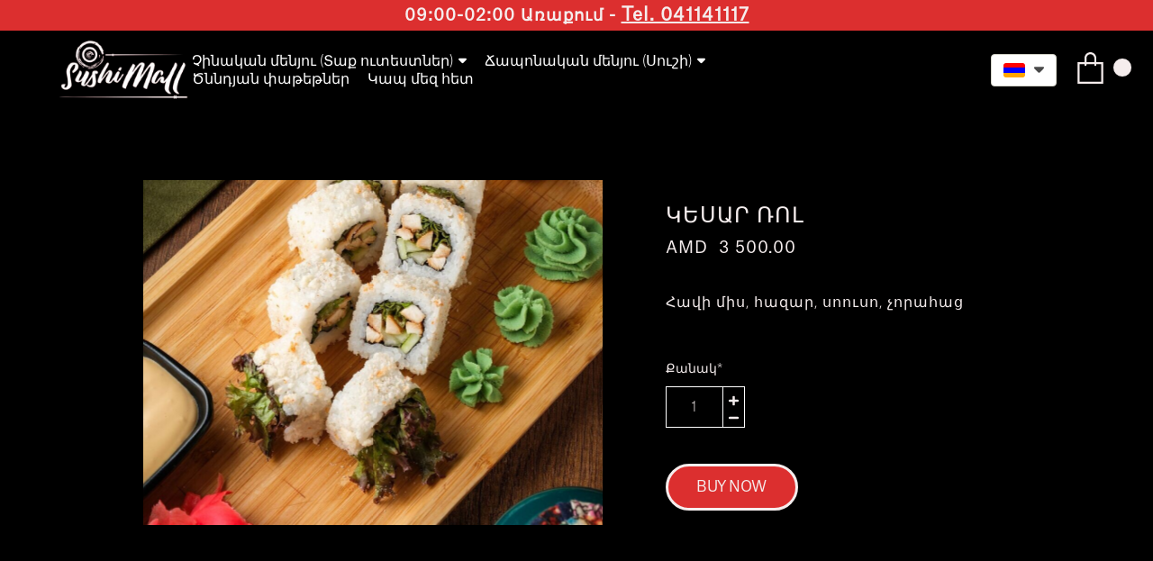

--- FILE ---
content_type: text/html; charset=UTF-8
request_url: https://www.sushimall.am/ecommerce%2Frhol-c147892791%2Fkesar-rhol-p548510388
body_size: 30316
content:
<!DOCTYPE html>
<html class="desktop " prefix="og: http://ogp.me/ns#"
      lang="hy-am"
       dir="ltr"       itemscope itemtype="http://schema.org/WebSite"
      data-page-type="pageEcommerceProduct">
<head>
                            <meta name="google-site-verification" content="YZ9naXFTGPrzr6KeOIS-JYwvC9egYdXTxVFwK4MKSrk" />
<!-- Yandex.Metrika counter -->
<script type="text/javascript" >
   (function(m,e,t,r,i,k,a){m[i]=m[i]||function(){(m[i].a=m[i].a||[]).push(arguments)};
   m[i].l=1*new Date();
   for (var j = 0; j < document.scripts.length; j++) {if (document.scripts[j].src === r) { return; }}
   k=e.createElement(t),a=e.getElementsByTagName(t)[0],k.async=1,k.src=r,a.parentNode.insertBefore(k,a)})
   (window, document, "script", "https://mc.yandex.ru/metrika/tag.js", "ym");

   ym(96196558, "init", {
        clickmap:true,
        trackLinks:true,
        accurateTrackBounce:true,
        webvisor:true
   });
</script>
<noscript><div><img src="https://mc.yandex.ru/watch/96196558" style="position:absolute; left:-9999px;" alt="" /></div></noscript>
<!-- /Yandex.Metrika counter -->
<meta name="yandex-verification" content="2bc2855ec91e9dfe" />
<!-- Google tag (gtag.js) -->
<script async src="https://www.googletagmanager.com/gtag/js?id=G-3V29CF3MYX"></script>
<script>
  window.dataLayer = window.dataLayer || [];
  function gtag(){dataLayer.push(arguments);}
  gtag('js', new Date());

  gtag('config', 'G-3V29CF3MYX');
</script>
<!-- Google tag (gtag.js) -->
<script async src="https://www.googletagmanager.com/gtag/js?id=G-3V29CF3MYX">
</script>
<script>
  window.dataLayer = window.dataLayer || [];
  function gtag(){dataLayer.push(arguments);}
  gtag('js', new Date());

  gtag('config', 'G-3V29CF3MYX');
</script>
                <title>Կեսար ռոլ - Ռոլ - Sushimall</title>
<link rel="alternate" href="https://www.sushimall.am/ecommerce/rhol-c147892791/kesar-rhol-p548510388" hreflang="x-default"/>
<link rel="alternate" href="https://www.sushimall.am/ecommerce/rhol-c147892791/kesar-rhol-p548510388" hreflang="hy-am"/>
<link rel="alternate" href="https://www.sushimall.am/en/ecommerce/rhol-c147892791/kesar-rhol-p548510388" hreflang="en-us"/>
<link rel="alternate" href="https://www.sushimall.am/ru/ecommerce/rhol-c147892791/kesar-rhol-p548510388" hreflang="ru"/>
<meta itemprop="name" content="Կեսար ռոլ - Ռոլ - Sushimall">
<meta name="twitter:title" content="Կեսար ռոլ - Ռոլ - Sushimall">
<meta name="twitter:card" content="summary"/>
    <meta name="twitter:site" content="@ucraftcom"/>
<meta property="og:title" content="Կեսար ռոլ - Ռոլ - Sushimall"/>
<meta property="og:url" content="https://www.sushimall.am/ecommerce/rhol-c147892791/kesar-rhol-p548510388">
    <meta property="og:type" content="website"/>
    <link rel="dns-prefetch" href="https://static.ucraft.net">
    <meta name="description" content="Հավի միս, հազար, սոուսո, չորահաց">
    <meta itemprop="description" content="Հավի միս, հազար, սոուսո, չորահաց">
    <meta name="twitter:description" content="Հավի միս, հազար, սոուսո, չորահաց">
    <meta property="og:description" content="Հավի միս, հազար, սոուսո, չորահաց"/>
<meta name="generator" content="Ucraft"/>
<meta http-equiv="content-type" content="text/html; charset=utf-8"/>
<link href="https://www.sushimall.am/ecommerce/rhol-c147892791/kesar-rhol-p548510388" rel="canonical"/>
<script type="application/ld+json">
{
  "@context": "https://schema.org/",
  "@type": "Organization",
  "name": "Sushimall",
  "url": "https://www.sushimall.am"
}


</script>
<meta name="image" content="https://d2j6dbq0eux0bg.cloudfront.net/images/86178751/3566167287.jpg">
    <meta property="og:image" content="https://d2j6dbq0eux0bg.cloudfront.net/images/86178751/3566167287.jpg"/>
    <meta property="og:image:secure_url" content="https://d2j6dbq0eux0bg.cloudfront.net/images/86178751/3566167287.jpg"/>
    <meta itemprop="image" content="https://d2j6dbq0eux0bg.cloudfront.net/images/86178751/3566167287.jpg">
    <meta name="twitter:image" content="https://d2j6dbq0eux0bg.cloudfront.net/images/86178751/3566167287.jpg">


<meta name="viewport" content="width=device-width, initial-scale=1.0, maximum-scale=5.0, user-scalable=0"/>
<meta name="HandheldFriendly" content="true"/>
<meta name="format-detection" content="telephone=no"/>
<meta name="apple-mobile-web-app-capable" content="YES"/>

            <meta name="public-js/config/asset-manifest"
              content="%7B%22bundles%22%3A%7B%22account-engine%22%3A%7B%22assets%22%3A%5B%7B%22uri%22%3A%22https%3A%2F%2Fstatic.ucraft.net%2Ffrontend-public%2Fengines-dist%2Faccount-engine%2Fassets%2Fengine-vendor.js%22%2C%22type%22%3A%22js%22%7D%2C%7B%22uri%22%3A%22https%3A%2F%2Fstatic.ucraft.net%2Ffrontend-public%2Fengines-dist%2Faccount-engine%2Fassets%2Fengine.css%22%2C%22type%22%3A%22css%22%7D%2C%7B%22uri%22%3A%22https%3A%2F%2Fstatic.ucraft.net%2Ffrontend-public%2Fengines-dist%2Faccount-engine%2Fassets%2Fengine.js%22%2C%22type%22%3A%22js%22%7D%2C%7B%22uri%22%3A%22https%3A%2F%2Fstatic.ucraft.net%2Ffrontend-public%2Fengines-dist%2Faccount-engine%2Fassets%2Fintl%2Fintl.complete.js%22%2C%22type%22%3A%22js%22%7D%2C%7B%22uri%22%3A%22https%3A%2F%2Fstatic.ucraft.net%2Ffrontend-public%2Fengines-dist%2Faccount-engine%2Fassets%2Fintl%2Fintl.js%22%2C%22type%22%3A%22js%22%7D%2C%7B%22uri%22%3A%22https%3A%2F%2Fstatic.ucraft.net%2Ffrontend-public%2Fengines-dist%2Faccount-engine%2Fassets%2Fintl%2Fintl.min.js%22%2C%22type%22%3A%22js%22%7D%2C%7B%22uri%22%3A%22https%3A%2F%2Fstatic.ucraft.net%2Ffrontend-public%2Fengines-dist%2Faccount-engine%2Fassets%2Fintl%2Flocales%2Fen.js%22%2C%22type%22%3A%22js%22%7D%2C%7B%22uri%22%3A%22https%3A%2F%2Fstatic.ucraft.net%2Ffrontend-public%2Fengines-dist%2Faccount-engine%2Fassets%2Fintl%2Flocales%2Fhy.js%22%2C%22type%22%3A%22js%22%7D%2C%7B%22uri%22%3A%22https%3A%2F%2Fstatic.ucraft.net%2Ffrontend-public%2Fengines-dist%2Faccount-engine%2Fassets%2Fintl%2Flocales%2Fru.js%22%2C%22type%22%3A%22js%22%7D%5D%7D%2C%22assets%22%3A%7B%22assets%22%3A%5B%5D%7D%7D%7D"/>
        <meta name="public-js/config/environment"
              content="%7B%22modulePrefix%22%3A%22public-js%22%2C%22environment%22%3A%22production%22%2C%22rootURL%22%3A%22/%22%2C%22locationType%22%3A%22hash%22%2C%22EmberENV%22%3A%7B%22FEATURES%22%3A%7B%7D%2C%22EXTEND_PROTOTYPES%22%3A%7B%22Date%22%3Afalse%7D%7D%2C%22APP%22%3A%7B%22name%22%3A%22public-js%22%2C%22version%22%3A%220.0.0+56cc87f8%22%7D%2C%22torii%22%3A%7B%22providers%22%3A%7B%22vk-oauth2%22%3A%7B%22apiKey%22%3A%22%22%2C%22redirectUri%22%3A%22%22%7D%2C%22facebook-oauth2%22%3A%7B%22apiKey%22%3A%22%22%2C%22redirectUri%22%3A%22%22%7D%2C%22google-oauth2%22%3A%7B%22apiKey%22%3A%22%22%2C%22redirectUri%22%3A%22%22%2C%22scope%22%3A%22profile%20email%22%7D%7D%7D%2C%22exportApplicationGlobal%22%3Afalse%2C%22ember-modal-dialog%22%3A%7B%7D%7D"/>
        <meta name="account-engine/config/environment"
              content="%7B%22modulePrefix%22%3A%22account-engine%22%2C%22environment%22%3A%22production%22%2C%22torii%22%3A%7B%22disableRedirectInitializer%22%3Atrue%7D%7D"/>
    
<meta name="robots" content="index, follow"/>


<link rel="icon" type="image/png"
      href="https://static.ucraft.net/fs/ucraft/userFiles/sushimall/images/favicon.png?v=1681560090"/>

<link rel="preload" as="style" type="text/css" href="https://static.ucraft.net/assets/css/public.css?v=1739989674">
<link rel="stylesheet" type="text/css" href="https://static.ucraft.net/assets/css/public.css?v=1739989674">
<link rel="preload" as="style" type="text/css" href="https://static.ucraft.net/fs/ucraft/userFiles/sushimall/css/public-hy-am.css?v=1761320600">
<link rel="stylesheet" type="text/css" href="https://static.ucraft.net/fs/ucraft/userFiles/sushimall/css/public-hy-am.css?v=1761320600">




                    <style type="text/css" id="font-face-style-atlas-grotesk--medium-custom">
            @font-face {
                font-family: 'AtlasGrotesk-Medium Custom';
                font-display: fallback;
                src: url(https://static.ucraft.net/fs/ucraft/userFiles/sushimall/fonts/AtlasGrotesk-Medium.otf?v=1679921173);
            


            }
        </style>
                        <style type="text/css" id="font-face-style-atlas-grotesk--regular-custom">
            @font-face {
                font-family: 'AtlasGrotesk-Regular Custom';
                font-display: fallback;
                src: url(https://static.ucraft.net/fs/ucraft/userFiles/sushimall/fonts/AtlasGrotesk-Regular.otf?v=1679921173);
            


            }
        </style>
                        <style type="text/css" id="font-face-style-atlas-grotesk--thin-custom">
            @font-face {
                font-family: 'AtlasGrotesk-Thin Custom';
                font-display: fallback;
                src: url(https://static.ucraft.net/fs/ucraft/userFiles/sushimall/fonts/AtlasGrotesk-Thin.otf?v=1679921173);
            


            }
        </style>
    
    <!-- Global Site Tag (gtag.js) - Google Analytics -->
    <script defer src="https://www.googletagmanager.com/gtag/js?id=G-3V29CF3MYX"></script>
    <script>
        window.dataLayer = window.dataLayer || [];

        function gtag() {
            dataLayer.push(arguments)
        };
        gtag('js', new Date());
        gtag('config', 'G-3V29CF3MYX');
    </script>

<script>
    window.currentLanguage = 'hy-am';
    window.currentLanguagePrefix = 'hy';

    let renderCustomCodeOnClientDomain = "";
    window.renderCustomCodeOnClientDomain = !renderCustomCodeOnClientDomain ? 0 : parseInt(renderCustomCodeOnClientDomain);
    var ecommerceAssetsDomain = 'https://d2j6dbq0eux0bg.cloudfront.net';
    var typographyTranslations = {"typography.headings":"\u054e\u0565\u0580\u0576\u0561\u0563\u0580\u0565\u0580","typography.heading1":" \u054e\u0565\u0580\u0576\u0561\u0563\u056b\u0580 1","typography.heading2":" \u054e\u0565\u0580\u0576\u0561\u0563\u056b\u0580 2","typography.heading3":" \u054e\u0565\u0580\u0576\u0561\u0563\u056b\u0580 3","typography.heading4":" \u054e\u0565\u0580\u0576\u0561\u0563\u056b\u0580 4","typography.heading5":" \u054e\u0565\u0580\u0576\u0561\u0563\u056b\u0580 5","typography.heading6":" \u054e\u0565\u0580\u0576\u0561\u0563\u056b\u0580 6","typography.paragraphStyling":"\u054a\u0561\u0580\u0562\u0565\u0580\u0578\u0582\u0569\u0575\u0561\u0576 \u0578\u0573\u0561\u057e\u0578\u0580\u0578\u0582\u0574","typography.paragraphText":"\u053c\u056b\u0576\u0578\u0582\u0574 \u0567 \u0574\u056b \u057d\u0561\u0580, \u0537\u0576 \u057d\u0561\u0580\u0578\u0582\u0574\u055d \u0574\u056b \u056e\u0561\u057c, \u0537\u0576 \u056e\u0561\u057c\u0578\u0582\u0574\u055d \u0583\u0579\u0561\u056f, \u0553\u0579\u0561\u056f\u0578\u0582\u0574\u055d \u0574\u056b \u0562\u0578\u0582\u0575\u0576, \u0532\u0576\u0578\u0582\u0574\u055d \u0565\u0580\u0565\u0584 \u0571\u0561\u0563, \u0548\u0582 \u057e\u0580\u0565\u0576 \u056f\u056f\u0578\u0582\u0576: <a href='javascript:void(0)'>eiusmod incididunt<\/a> -\u053f\u0578\u0582\u055c\u056f\u0578\u0582\u055c, \u056f\u0578\u0582\u055c\u056f\u0578\u0582\u055c, \u056b\u055b\u0574 \u056f\u0578\u0582\u056f\u0578\u0582\u0576\u0565\u0580, \u0535\u055e\u0580\u0562 \u057a\u056b\u057f\u056b \u0564\u0578\u0582\u0584 \u0561\u057c\u0576\u0565\u0584 \u0569\u0587\u0565\u0580, \u0539\u057c\u0579\u0565\u055c\u0584, \u0563\u0576\u0561\u055c\u0584, \u0548\u0582\u0580\u0561\u056d\u0561\u0576\u0561\u055b\u0584\u2026 \u0535\u0580\u0563\u0578\u0582\u0574 \u0567\u0580 \u0574\u0561\u0580\u056b\u056f \u056f\u056f\u0578\u0582\u0576:","typography.copiedText":"\u054a\u0561\u057f\u0573\u0565\u0576\u057e\u0561\u056e \u0567","typography.copyToClipboard":"\u054a\u0561\u057f\u0573\u0565\u0576\u0565\u056c"};
</script>

    

<script type="text/javascript">

    
    function tryToRedirectToRightLanguage(languagePrefix) {

        if (isCustomDomain()) {

            const cookies = getCookieObject();

            var lastLanguage = languagePrefix;

            if (!lastLanguage) {
                lastLanguage = getLastLanguageFromCookies(cookies);
            }

            var languagesObj = JSON.parse(window.hrefLangRelations);

            const defaultLanguagePrefix = getDefaultLanguagePrefix();

            const assignedLangPrefix = getAssignedLangPrefix();

            if (languagesObj.routPrefix && languagesObj.urls.hasOwnProperty(languagesObj.routPrefix)) {
                if (lastLanguage !== languagesObj.routPrefix || defaultLanguagePrefix == languagesObj.routPrefix
                    || assignedLangPrefix === lastLanguage) {

                    var url = languagesObj.urls[languagesObj.routPrefix];

                    if (url === decodeURI(window.location.origin + window.location.pathname).replace(/\/$/, "")) {
                        if (assignedLangPrefix === languagesObj.routPrefix || defaultLanguagePrefix == languagesObj.routPrefix) {
                            url = url.replace('/' + languagesObj.routPrefix, '');
                            setLanguageCookie(languagesObj.routPrefix, url);
                        } else {
                            setLanguageCookie(languagesObj.routPrefix, null);
                        }
                    } else {
                        setLanguageCookie(languagesObj.routPrefix, url);
                    }
                }

                return false;

            } else {
                var hrefLangPrefix = '';

                for (var languageCode in languagesObj.urls) {
                    if (lastLanguage) {
                        if (lastLanguage === languageCode
                            // && defaultLanguagePrefix !== lastLanguage
                            && languagesObj.currentPrefix !== languageCode) {
                            window.location.replace(languagesObj.urls[languageCode]);
                            return false;
                        }
                    } else {
                        if (languagesObj.type == "2") {
                            hrefLangPrefix = languageCode.split('-').pop();
                        } else {
                            hrefLangPrefix = languageCode
                        }
                        if (defaultLanguagePrefix !== languagesObj.detectedPrefix
                            && languagesObj.currentPrefix !== hrefLangPrefix) {
                            if (hrefLangPrefix === languagesObj.detectedPrefix) {
                                if(languagesObj.currentUrl !== languagesObj.urls[languageCode]){
                                    window.location.replace(languagesObj.urls[languageCode]);
                                    return false;
                                }
                            } else {
                                for (var code in languagesObj.additionalCodes) {
                                    var currentCode = languagesObj.additionalCodes[code];

                                    currentCode.forEach(item => {
                                        if (item.includes(`-${languagesObj.detectedPrefix}`) &&
                                            defaultLanguagePrefix !== languagesObj.detectedPrefix &&
                                            languagesObj.currentPrefix !== hrefLangPrefix) {
                                            window.location.replace(languagesObj.urls[code]);
                                            return false;
                                        }
                                    });
                                }
                            }
                        }
                    }
                }
            }
        }
    }

    function getCookieObject() {
        const cookies = document.cookie;

        return cookies.split('; ').map((item) => {
            let [key, value] = item.split('=');
            return {[key]: value};
        });
    }

    function getLastLanguageFromCookies(cookies) {
        let lastLanguage = null;

        for (cookie of cookies) {
            if (cookie['lastlanguage']) {
                lastLanguage = cookie['lastlanguage'];
                break;
            }
        }

        return lastLanguage;
    }

    function isCustomDomain() {
        return 1;
    }

    function getDefaultLanguagePrefix() {
        return "hy";
    }

    function getAssignedLangPrefix() {
        return ""
    }

    function setLanguageCookie(prefix, url) {
        var d = new Date();
        var hour = 20;
        d.setTime(d.getTime() + (hour * 60 * 60 * 1000));
        var cookieExpireDate = "expires=" + d.toString();
        document.cookie = "lastlanguage=" + prefix + ";path=/; " + cookieExpireDate;
        if (url) {
            window.location.replace(url);
        }
    }
</script>


                        <!-- Meta Pixel Code -->
<script>
!function(f,b,e,v,n,t,s)
{if(f.fbq)return;n=f.fbq=function(){n.callMethod?
n.callMethod.apply(n,arguments):n.queue.push(arguments)};
if(!f._fbq)f._fbq=n;n.push=n;n.loaded=!0;n.version='2.0';
n.queue=[];t=b.createElement(e);t.async=!0;
t.src=v;s=b.getElementsByTagName(e)[0];
s.parentNode.insertBefore(t,s)}(window, document,'script',
'https://connect.facebook.net/en_US/fbevents.js');
fbq('init', '627952206071919');
fbq('track', 'PageView');
</script>
<noscript><img height="1" width="1" style="display:none"
src="https://www.facebook.com/tr?id=627952206071919&ev=PageView&noscript=1"
/></noscript>
<!-- End Meta Pixel Code -->
<meta name="google-site-verification" content="YZ9naXFTGPrzr6KeOIS-JYwvC9egYdXTxVFwK4MKSrk" />
<meta name="yandex-verification" content="2bc2855ec91e9dfe" />
<!-- Google tag (gtag.js) -->
<script async src="https://www.googletagmanager.com/gtag/js?id=G-3V29CF3MYX"></script>
<script>
  window.dataLayer = window.dataLayer || [];
  function gtag(){dataLayer.push(arguments);}
  gtag('js', new Date());

  gtag('config', 'G-3V29CF3MYX');
</script>

                </head>
<body class="desktop  txlive  body__loading-page-container " style="background:#000000;">

    <div class="loading-page-animation" style="position: fixed; left: 0; top: 0; right: 0; bottom: 0; display: flex; align-items: center; justify-content: center; z-index: 9999999; background: rgb(0, 0, 0)">
                    <img src="https://static.ucraft.net/fs/ucraft/userFiles/sushimall/images/loading-page-animation.gif" loading="lazy" alt="Loading image" style="width: 200px">
            </div>

<style>
.body__loading-page-container {
    overflow: hidden;
}
</style>



<meta name="yandex-verification" content="2bc2855ec91e9dfe" />

<div class="main-container">
<div class="main-body">
<div class="main-layout
">
            <div class="layers-container">
                            <div class="layer">
                    <div class="off-canvas right-alignment off-canvas-container"
     style="display:none; background:#FFFFFF; width:23.571428571429vw;">
     <div class="off-canvas-close uci-close">
        <svg fill="#999" xmlns="http://www.w3.org/2000/svg" width="1em" height="1em" viewBox="0 0 24 24">
           <defs>
               <clipPath>
                   <rect width="1em" height="1em" transform="translate(971 2389)">
                   </rect>
               </clipPath>
           </defs>
           <g transform="translate(-971 -2389)">
               <path
                   d="M20.5,23.124l-8.834,8.834a1.852,1.852,0,1,1-2.618-2.619L17.887,20.5,9.053,11.671a1.851,1.851,0,1,1,2.618-2.618L20.5,17.887l8.834-8.834a1.852,1.852,0,1,1,2.619,2.618L23.124,20.5l8.834,8.834a1.852,1.852,0,1,1-2.619,2.619Z"
                   transform="translate(962.495 2380.495)">
               </path>
           </g>
       </svg>
   </div>
            <div class="off-canvas-inner-container native-scroll-box y-scroll">
                                        <div class="uc-row-wrapper">
                <div
                    class="uc-row   last                        backgroundCover 
                    
                                            " data-id="18"
                                        style="  "

                >
                    <div id="r18" class="row-container ">
                        <div class="row mainRow "
                                                          style="">
                                                                                                                                <div
    class="column col-sm-12 "
    dataColumn-id="28"
        style="      background: #000000; "
>
        <div class="column-container "

         style=" margin-:0vh; " aria-label="column" role="contentinfo">
                                                                                                                                                                                    
                        <div
                            class="module-container   only-mobile   align-right ModuleNavigation
                                                         "
                                                            style=" padding: 0px 30px 0px 0px  "
                                                        aria-label="module container" role="contentinfo"
                            id="m30"
                        >

                            <div
                                class="   module ModuleNavigation "
                                dataModule-id="30"

                                                                
                                >

                                <input type="hidden" class="standard-navigation">
<style>
        		#navigation-30 > .standard-view > .navigation > .page > .page-children {
        background: rgba(241, 241, 241, 0);
    }
    #navigation-30 > .standard-view > .navigation > .page > .page-children > .page > ul {
        background: rgba(241, 241, 241, 0);
    }
            
        #navigation-30 .navigation > li.has-childes.page > ul a {
        padding: 0 15px;
    }

        
                        #navigation-30 .navigation > li.has-childes.page > ul.page-children:after {
                height: 10px;
            }
            #navigation-30 ul.open-to-top::after {
                position: absolute;
                bottom: -10px;
            }
            	#navigation-30 .page a {
        color: rgb(255, 255, 255);
        font-size: 18px;
        font-weight: 400;
        letter-spacing: 1px;
        text-transform: capitalize;
    }

    #navigation-30 .page a .uci-dropdown-arrow-down svg {
        fill: rgb(255, 255, 255);
    }

            #navigation-30 > nav > ul > li.page:not(:last-child) {
                        margin-bottom: 24px;
            }
    #navigation-30 > nav > ul > li:first-child:nth-last-child(1) {
                          margin-bottom: 40px;
            }
    #navigation-30 li.page > a:hover {
        color: rgb(215, 35, 35) !important;
    }
    #navigation-30 li.page.active > a {
        color: rgb(215, 35, 35);
    }
    #navigation-30 li.page.active > a:hover {
        color: rgb(255, 255, 255) !important;
    }
    #navigation-30 li.page.active > a {
        color: rgb(215, 35, 35);
    }

    #navigation-30 li.page.active > a:hover {
        color: rgb(255, 255, 255) !important;
    }
    #navigation-30 li.page > ul.page-children li.page a {
        color: rgb(255, 255, 255);
    }
    #navigation-30 li.page > ul.page-children li.page a .uci-dropdown-arrow-down svg {
        fill: rgb(255, 255, 255);
    }
    #navigation-30 li.page > ul.page-children > li.page a:hover,
    #navigation-30 li.page > ul.page-children > li.page > ul.page-children > li.page a:hover {
        color: rgb(215, 35, 35)     !important;
    }
    #navigation-30 li.page > ul.page-children > li.page.active > a,
    #navigation-30 li.page > ul.page-children > li.page > ul.page-children > li.page.active > a {
        color: rgb(255, 255, 255);
    }

    #navigation-30 li.page > ul.page-children > li.page.active > a:hover,
    #navigation-30 li.page > ul.page-children > li.page > ul.page-children > li.page.active > a:hover {
        color: rgb(215, 35, 35)     !important;
    }
    #navigation-30 .subMenu__show:before,
    #navigation-30 .subMenu__horizontal-arrow-left:before,
    #navigation-30 .subMenu__horizontal-arrow-right:before,
    #navigation-30 li.page > ul.page-children > li.has-childes > .page-children.pagesArrows > li:first-child:before {
        color: rgba(241, 241, 241, 0);
    }

            #navigation-30 li.page > ul.page-children > li.page > a {
                          color: rgb(255, 255, 255);
                                 font-size: 14px;
        }

    
        #navigation-30 li.page > ul.page-children > li.page > a {
        font-weight: 400;
    }

            #navigation-30 li.page ul.page-children .page {
        padding-top: 12px;
        padding-bottom: 12px;
    }

    #navigation-30 li.page ul.page-children .page:last-child {
        padding-bottom: 12px;
    }

    #navigation-30 li.has-childes.page > a > .uci-dropdown-arrow-down svg {
        width: 10px;
        height: 10px;
        line-height: 14px;
    }

    #navigation-30 li.has-childes.page > .page-children.pagesArrows > .has-childes > a > .uci-dropdown-arrow-down svg {
        width: 8px;
        height: 8px;
        line-height: 14px;
    }

    #navigation-30 li.has-childes.page > .page-children li > a,
    #navigation-30 li.has-childes.page > .page-children li {
        text-align: center;
    }

                 #navigation-30 li.page {
        text-align: center ;;
    }
    </style>

<div id="navigation-30"
     class="navigation-inner
         clickable-dropdown          in-canvas         vertical standard
             "
     data-stretch-labels=""
 >
    
                    <nav class="standard-view ">
            <ul class="navigation" style="font-family: AtlasGrotesk-Regular Custom;" itemscope itemtype="https://www.schema.org/SiteNavigationElement">
                                                                                                                    <li class="page subMenu__item show center
                                                                "
        data-anchor=""
        itemprop="name">
        <a class="nav-item center "
           href="https://www.sushimall.am"
           itemprop="url"
           data-page-type="pageBlank"
           data-link = ""
                                            tabindex="0"
                   >

            Գլխավոր էջ
                    </a>
                    </li>
                                                                                                                            <li class="page subMenu__item show center
                                                                    has-childes
                                            on-click
                                                    "
        data-anchor=""
        itemprop="name">
        <a class="nav-item center "
           href="https://www.sushimall.am/չինական-մենյու-տաք-ուտեստներ"
           itemprop="url"
           data-page-type="pageBlank"
           data-link = ""
                       aria-haspopup="true"  aria-expanded="false"                       tabindex="0"
                   >

            Չինական մենյու (Տաք ուտեստներ)
                                                                                                                                                                                                                                                                                                                                                                                                                                                                                                                                                                    
                                                            <div class="uci-dropdown-arrow-down">
                            <svg width="32" height="32" viewBox="0 0 32 32"  xmlns="http://www.w3.org/2000/svg">
                                <path d="M31.0257 11.8354L18.9787 24.1647C17.3787 25.8589 14.6493 25.8589 13.0493 24.1647L0.90817 11.8354C-0.974163 9.95303 0.343503 6.5647 2.97884 6.5647H29.0495C31.6848 6.5647 33.0025 9.85886 31.026 11.8354H31.0257Z"/>
                            </svg>
                        </div>
                                                        </a>
                                                                                                                                                                                                                                                                                                                                                                                                                                                                                                                                                                                                                <ul data-id="child-pages-100"
                        sub-menu-index="0"
                        sub-menu-arrow="1"
                        sub-menu-distance="0"
                        sub-menu-page-padding="0"
                        itemscope itemtype="https://www.schema.org/SiteNavigationElement"
                        class="subMenu__hide page-children  center    pagesArrows    subPageCollapse  ">
                                                                                                                    <li class="page subMenu__item show center
                                                                "
        data-anchor="m3566"
        itemprop="name">
        <a class="nav-item center  anchor-click "
           href="https://www.sushimall.am/չինական-մենյու-տաք-ուտեստներ#m3566"
           itemprop="url"
           data-page-type="pageAnchor"
           data-link = "26"
                                            tabindex="0"
                   >

            Աղցաներ
                    </a>
                    </li>
                                                                                                                                                <li class="page subMenu__item show center
                                                                "
        data-anchor="m3523"
        itemprop="name">
        <a class="nav-item center  anchor-click "
           href="https://www.sushimall.am/չինական-մենյու-տաք-ուտեստներ#m3523"
           itemprop="url"
           data-page-type="pageAnchor"
           data-link = "11"
                                            tabindex="0"
                   >

            Ապուրներ
                    </a>
                    </li>
                                                                                                                                                <li class="page subMenu__item show center
                                                                "
        data-anchor="r1312"
        itemprop="name">
        <a class="nav-item center  anchor-click "
           href="https://www.sushimall.am/չինական-մենյու-տաք-ուտեստներ#r1312"
           itemprop="url"
           data-page-type="pageAnchor"
           data-link = "12"
                                            tabindex="0"
                   >

            Բրինձ և լապշա
                    </a>
                    </li>
                                                                                                                                                <li class="page subMenu__item show center
                                                                "
        data-anchor="r1313"
        itemprop="name">
        <a class="nav-item center  anchor-click "
           href="https://www.sushimall.am/չինական-մենյու-տաք-ուտեստներ#r1313"
           itemprop="url"
           data-page-type="pageAnchor"
           data-link = "13"
                                            tabindex="0"
                   >

            Հավի մսով ուտեստներ
                    </a>
                    </li>
                                                                                                                                                <li class="page subMenu__item show center
                                                                "
        data-anchor="m3550"
        itemprop="name">
        <a class="nav-item center  anchor-click "
           href="https://www.sushimall.am/չինական-մենյու-տաք-ուտեստներ#m3550"
           itemprop="url"
           data-page-type="pageAnchor"
           data-link = "28"
                                            tabindex="0"
                   >

            Հորթի մսով ուտեստներ
                    </a>
                    </li>
                                                                                                                                                <li class="page subMenu__item show center
                                                                "
        data-anchor="m3551"
        itemprop="name">
        <a class="nav-item center  anchor-click "
           href="https://www.sushimall.am/չինական-մենյու-տաք-ուտեստներ#m3551"
           itemprop="url"
           data-page-type="pageAnchor"
           data-link = "29"
                                            tabindex="0"
                   >

            Խոզի մսով ուտեստներ
                    </a>
                    </li>
                                                                                                                                                <li class="page subMenu__item show center
                                                                "
        data-anchor="r1316"
        itemprop="name">
        <a class="nav-item center  anchor-click "
           href="https://www.sushimall.am/չինական-մենյու-տաք-ուտեստներ#r1316"
           itemprop="url"
           data-page-type="pageAnchor"
           data-link = "16"
                                            tabindex="0"
                   >

            Ծովամթերքով ուտեստներ
                    </a>
                    </li>
                                                                                                                                                <li class="page subMenu__item show center
                                                                "
        data-anchor="r1317"
        itemprop="name">
        <a class="nav-item center  anchor-click "
           href="https://www.sushimall.am/չինական-մենյու-տաք-ուտեստներ#r1317"
           itemprop="url"
           data-page-type="pageAnchor"
           data-link = "17"
                                            tabindex="0"
                   >

            Գառ և Բադ
                    </a>
                    </li>
                                                                                                                                                <li class="page subMenu__item show center
                                                                "
        data-anchor="r1318"
        itemprop="name">
        <a class="nav-item center  anchor-click "
           href="https://www.sushimall.am/չինական-մենյու-տաք-ուտեստներ#r1318"
           itemprop="url"
           data-page-type="pageAnchor"
           data-link = "18"
                                            tabindex="0"
                   >

            Բանջարեղենային ուտեստներ
                    </a>
                    </li>
                                                                        </ul>
                                                </li>
                                                                                                                            <li class="page subMenu__item show center
                                                                    has-childes
                                            on-click
                                                    "
        data-anchor=""
        itemprop="name">
        <a class="nav-item center "
           href="https://www.sushimall.am/ճապոնական-մենյու-սուշի"
           itemprop="url"
           data-page-type="pageBlank"
           data-link = ""
                       aria-haspopup="true"  aria-expanded="false"                       tabindex="0"
                   >

            Ճապոնական մենյու (Սուշի)
                                                                                                                                                                                                                                                                                                                                                                                                                                                                                                                                                                    
                                                            <div class="uci-dropdown-arrow-down">
                            <svg width="32" height="32" viewBox="0 0 32 32"  xmlns="http://www.w3.org/2000/svg">
                                <path d="M31.0257 11.8354L18.9787 24.1647C17.3787 25.8589 14.6493 25.8589 13.0493 24.1647L0.90817 11.8354C-0.974163 9.95303 0.343503 6.5647 2.97884 6.5647H29.0495C31.6848 6.5647 33.0025 9.85886 31.026 11.8354H31.0257Z"/>
                            </svg>
                        </div>
                                                        </a>
                                                                                                                                                                                                                                                                                                                                                                                                                                                                                                                                                                                                                <ul data-id="child-pages-143"
                        sub-menu-index="0"
                        sub-menu-arrow="1"
                        sub-menu-distance="0"
                        sub-menu-page-padding="0"
                        itemscope itemtype="https://www.schema.org/SiteNavigationElement"
                        class="subMenu__hide page-children  center    pagesArrows    subPageCollapse  ">
                                                                                                                    <li class="page subMenu__item show center
                                                                "
        data-anchor="m3573"
        itemprop="name">
        <a class="nav-item center  anchor-click "
           href="https://www.sushimall.am/ճապոնական-մենյու-սուշի#m3573"
           itemprop="url"
           data-page-type="pageAnchor"
           data-link = "22"
                                            tabindex="0"
                   >

            Առաքման զեղչված սեթեր
                    </a>
                    </li>
                                                                                                                                                <li class="page subMenu__item show center
                                                                "
        data-anchor="m3537"
        itemprop="name">
        <a class="nav-item center  anchor-click "
           href="https://www.sushimall.am/ճապոնական-մենյու-սուշի#m3537"
           itemprop="url"
           data-page-type="pageAnchor"
           data-link = "32"
                                            tabindex="0"
                   >

            Պոկե բոուլ
                    </a>
                    </li>
                                                                                                                                                <li class="page subMenu__item show center
                                                                "
        data-anchor="m3520"
        itemprop="name">
        <a class="nav-item center  anchor-click "
           href="https://www.sushimall.am/ճապոնական-մենյու-սուշի#m3520"
           itemprop="url"
           data-page-type="pageAnchor"
           data-link = "25"
                                            tabindex="0"
                   >

            Ռոլ
                    </a>
                    </li>
                                                                                                                                                <li class="page subMenu__item show center
                                                                "
        data-anchor="m3567"
        itemprop="name">
        <a class="nav-item center  anchor-click "
           href="https://www.sushimall.am/ճապոնական-մենյու-սուշի#m3567"
           itemprop="url"
           data-page-type="pageAnchor"
           data-link = "33"
                                            tabindex="0"
                   >

            Սուշի նիգիրի
                    </a>
                    </li>
                                                                                                                                                <li class="page subMenu__item show center
                                                                "
        data-anchor="m3568"
        itemprop="name">
        <a class="nav-item center  anchor-click "
           href="https://www.sushimall.am/ճապոնական-մենյու-սուշի#m3568"
           itemprop="url"
           data-page-type="pageAnchor"
           data-link = "34"
                                            tabindex="0"
                   >

            Գունկան
                    </a>
                    </li>
                                                                                                                                                <li class="page subMenu__item show center
                                                                "
        data-anchor="m3569"
        itemprop="name">
        <a class="nav-item center  anchor-click "
           href="https://www.sushimall.am/ճապոնական-մենյու-սուշի#m3569"
           itemprop="url"
           data-page-type="pageAnchor"
           data-link = "35"
                                            tabindex="0"
                   >

            Սաշիմի
                    </a>
                    </li>
                                                                                                                                                <li class="page subMenu__item show center
                                                                "
        data-anchor="m3570"
        itemprop="name">
        <a class="nav-item center  anchor-click "
           href="https://www.sushimall.am/ճապոնական-մենյու-սուշի#m3570"
           itemprop="url"
           data-page-type="pageAnchor"
           data-link = "36"
                                            tabindex="0"
                   >

            Մակի
                    </a>
                    </li>
                                                                                                                                                <li class="page subMenu__item show center
                                                                "
        data-anchor="m3572"
        itemprop="name">
        <a class="nav-item center  anchor-click "
           href="https://www.sushimall.am/ճապոնական-մենյու-սուշի#m3572"
           itemprop="url"
           data-page-type="pageAnchor"
           data-link = "37"
                                            tabindex="0"
                   >

            Սեթ
                    </a>
                    </li>
                                                                                                                                                <li class="page subMenu__item show center
                                                                "
        data-anchor="r1309"
        itemprop="name">
        <a class="nav-item center  anchor-click "
           href="https://www.sushimall.am/ճապոնական-մենյու-սուշի#r1309"
           itemprop="url"
           data-page-type="pageAnchor"
           data-link = "9"
                                            tabindex="0"
                   >

            Սոուսներ
                    </a>
                    </li>
                                                                        </ul>
                                                </li>
                                                                                                                            <li class="page subMenu__item show center
                                                                "
        data-anchor=""
        itemprop="name">
        <a class="nav-item center "
           href="https://www.sushimall.am/ծննդյան-փաթեթներ"
           itemprop="url"
           data-page-type="pageEcommerceProducts"
           data-link = ""
                                            tabindex="0"
                   >

            Ծննդյան փաթեթներ
                    </a>
                    </li>
                                                                                                                            <li class="page subMenu__item show center
                                                                "
        data-anchor=""
        itemprop="name">
        <a class="nav-item center "
           href="https://www.sushimall.am/կապ-մեզ-հետ"
           itemprop="url"
           data-page-type="pageBlank"
           data-link = ""
                                            tabindex="0"
                   >

            Կապ մեզ հետ
                    </a>
                    </li>
                                                                        </ul>
        </nav>
    </div>
                                </div>
                        </div>
                                                                                                                                                                            </div>
</div>
                                                                                                                        </div>
                    </div>
                    
                    
                                    </div>
            </div>
                                </div>
    </div>
                </div>
                    </div>
    
                <div class="header-and-main-rows  ">
                    <header class="header-rows "
                 style="  margin-bottom:0vh;  ">

                
                
                
                                                            <div class="header-row-wrapper">
                        <div class="uc-row-wrapper">
                <div
                    class="uc-row                          header-row  
                    
                                            " data-id="1378"
                                        style="  "

                >
                    <div id="r1378" class="row-container ">
                        <div class="row headerRow "
                                                          style="">
                                                                                                                                <div
    class="column col-xs-12 "
    dataColumn-id="2523"
        style="  padding:5px 0px;      background: rgb(220, 47, 47); "
>
        <div class="column-container "

         style="" aria-label="column" role="contentinfo">
                                                                                    
                        <div
                            class="module-container   only-mobile   align-center ModuleTitle
                             first   last                             "
                                                            style=" padding: 0px 80px 0px 80px  "
                                                        aria-label="module container" role="contentinfo"
                            id="m3578"
                        >

                            <div
                                class="   module ModuleTitle "
                                dataModule-id="3578"

                                                                
                                >

                                <div class="uc-content">
    <h3 style="font-size: 18px;"><span style="color: #f5eded;"><span style="font-size: 18px;">09:00-02:00 Առաքում - </span><a style="color: #f5eded;" href="tel: 37441141117"><span style="text-decoration: underline;"><span style="font-size: 20px;">Tel. 041141117</span></span></a></span></h3>
</div>                                </div>
                        </div>
                                                                            </div>
</div>
                                                                                                                        </div>
                    </div>
                    
                    
                                    </div>
            </div>
                    </div>
                                                                                    <div class="header-row-wrapper">
                        <div class="uc-row-wrapper">
                <div
                    class="uc-row                          header-row  
                    
                                            " data-id="774"
                                        style="   margin-bottom:0vh;   background:#000000; "

                >
                    <div id="r774" class="row-container ">
                        <div class="row headerRow "
                                                          style="">
                                                                                                                                <div
    class="column col-xs-2 "
    dataColumn-id="2284"
        style="  padding:8px 0px;      background: transparent; "
>
        <div class="column-container "

         style="" aria-label="column" role="contentinfo">
                                                                                    
                        <div
                            class="module-container   only-mobile   align-left ModuleLogo
                             first   last                             "
                                                            style=" padding: 0px 0px 0px 60px  "
                                                        aria-label="module container" role="contentinfo"
                            id="m2076"
                        >

                            <div
                                class="full-width    module ModuleLogo "
                                dataModule-id="2076"

                                                                 style=" max-width:100%;"
                                
                                >

                                <a href='https://www.sushimall.am'>
                    <div class="fixed-ratio" style="padding-bottom: 46.666666666667%">
                <img
                    width="-1px"
                    height="-1px"
                    data-logo-element
                    class="fixed-ratio-content"
                    src="https://static.ucraft.net/fs/ucraft/userFiles/sushimall/images/logo.png?v=1703539554"
                    alt="Sushimall"
                />
            </div>
            </a>
                                </div>
                        </div>
                                                                            </div>
</div>
                                                                                                        <div
    class="column col-xs-7 "
    dataColumn-id="2564"
        style="  padding:8px 0px;     "
>
        <div class="column-container "

         style="" aria-label="column" role="contentinfo">
                                                                                    
                        <div
                            class="module-container   only-mobile   align-right ModuleNavigation
                             first   last                             "
                                                            style=" padding: 0px 20px 0px 0px  "
                                                        aria-label="module container" role="contentinfo"
                            id="m3637"
                        >

                            <div
                                class="   module ModuleNavigation "
                                dataModule-id="3637"

                                                                
                                >

                                <input type="hidden" class="standard-navigation">
<style>
        		#navigation-3637 > .standard-view > .navigation > .page > .page-children {
        background: rgb(0, 0, 0);
    }
    #navigation-3637 > .standard-view > .navigation > .page > .page-children > .page > ul {
        background: rgb(0, 0, 0);
    }
            
        #navigation-3637 .navigation > li.has-childes.page > ul a {
        padding: 0 15px;
    }

        
                        #navigation-3637 .navigation > li.has-childes.page > ul.page-children:after {
                height: 10px;
            }
            #navigation-3637 ul.open-to-top::after {
                position: absolute;
                bottom: -10px;
            }
            	#navigation-3637 .page a {
        color: #FFFFFF;
        font-size: 16px;
        font-weight: 500;
        letter-spacing: 0px;
        text-transform: none;
    }

    #navigation-3637 .page a .uci-dropdown-arrow-down svg {
        fill: #FFFFFF;
    }

            #navigation-3637 > nav > ul > li.page:not(:last-child) {
                        margin-right: 20px;
            }
    #navigation-3637 > nav > ul > li:first-child:nth-last-child(1) {
            }
    #navigation-3637 li.page > a:hover {
        color: rgb(220, 47, 47) !important;
    }
    #navigation-3637 li.page.active > a {
        color: rgb(220, 47, 47);
    }
    #navigation-3637 li.page.active > a:hover {
        color: rgb(245, 237, 237) !important;
    }
    #navigation-3637 li.page.active > a {
        color: rgb(220, 47, 47);
    }

    #navigation-3637 li.page.active > a:hover {
        color: rgb(245, 237, 237) !important;
    }
    #navigation-3637 li.page > ul.page-children li.page a {
        color: rgb(255, 255, 255);
    }
    #navigation-3637 li.page > ul.page-children li.page a .uci-dropdown-arrow-down svg {
        fill: rgb(255, 255, 255);
    }
    #navigation-3637 li.page > ul.page-children > li.page a:hover,
    #navigation-3637 li.page > ul.page-children > li.page > ul.page-children > li.page a:hover {
        color: rgb(220, 47, 47)     !important;
    }
    #navigation-3637 li.page > ul.page-children > li.page.active > a,
    #navigation-3637 li.page > ul.page-children > li.page > ul.page-children > li.page.active > a {
        color: rgb(220, 47, 47);
    }

    #navigation-3637 li.page > ul.page-children > li.page.active > a:hover,
    #navigation-3637 li.page > ul.page-children > li.page > ul.page-children > li.page.active > a:hover {
        color: rgb(255, 255, 255)     !important;
    }
    #navigation-3637 .subMenu__show:before,
    #navigation-3637 .subMenu__horizontal-arrow-left:before,
    #navigation-3637 .subMenu__horizontal-arrow-right:before,
    #navigation-3637 li.page > ul.page-children > li.has-childes > .page-children.pagesArrows > li:first-child:before {
        color: rgb(0, 0, 0);
    }

            #navigation-3637 li.page > ul.page-children > li.page > a {
                          color: rgb(255, 255, 255);
                                 font-size: 12px;
        }

    
        #navigation-3637 li.page > ul.page-children > li.page > a {
        font-weight: 400;
    }

            #navigation-3637 li.page ul.page-children .page {
        padding-top: 10px;
        padding-bottom: 10px;
    }

    #navigation-3637 li.page ul.page-children .page:last-child {
        padding-bottom: 10px;
    }

    #navigation-3637 li.has-childes.page > a > .uci-dropdown-arrow-down svg {
        width: 9px;
        height: 9px;
        line-height: 12px;
    }

    #navigation-3637 li.has-childes.page > .page-children.pagesArrows > .has-childes > a > .uci-dropdown-arrow-down svg {
        width: 7px;
        height: 7px;
        line-height: 12px;
    }

    #navigation-3637 li.has-childes.page > .page-children li > a,
    #navigation-3637 li.has-childes.page > .page-children li {
        text-align: center;
    }

             </style>

<div id="navigation-3637"
     class="navigation-inner
                        horizontal standard
             "
     data-stretch-labels=""
 >
            <div class="off-canvas-button icon" aria-label="off canvas button" role="button" data-selector="off-canvas-3637" data-attribute="right" style="width:25px;height:25px;" tabindex="0">
            <svg viewbox="0 0 100.00000762939453 75.000244140625" version="1.1" xmlns="http://www.w3.org/2000/svg" xmlns:xlink="http://www.w3.org/1999/xlink"><g transform="scale(1.2716659928598795)"><g><g><path clip-rule="evenodd" d="M81.602,44.102h-66.84c-3.256,0-5.898,2.64-5.898,5.898    s2.642,5.898,5.898,5.898h66.84c3.256,0,5.898-2.64,5.898-5.898S84.858,44.102,81.602,44.102z M81.602,67.693h-66.84    c-3.256,0-5.898,2.64-5.898,5.898c0,3.258,2.642,5.898,5.898,5.898h66.84c3.256,0,5.898-2.64,5.898-5.898    C87.5,70.333,84.858,67.693,81.602,67.693z M14.763,32.307h66.84c3.256,0,5.898-2.64,5.898-5.898c0-3.258-2.642-5.898-5.898-5.898    h-66.84c-3.256,0-5.898,2.64-5.898,5.898C8.865,29.667,11.507,32.307,14.763,32.307z" transform="translate(-8.864001274108887,-20.511001586914062)"></path></g></g></g></svg>
        </div>
    
                    <nav class="standard-view ">
            <ul class="navigation" style="font-family: &#039;AtlasGrotesk-Thin Custom&#039;;" itemscope itemtype="https://www.schema.org/SiteNavigationElement">
                                                                                                                                                                                                                                                <li class="page subMenu__item show center
                                                                    has-childes
                                            on-hover
                                                    "
        data-anchor=""
        itemprop="name">
        <a class="nav-item center "
           href="https://www.sushimall.am/չինական-մենյու-տաք-ուտեստներ"
           itemprop="url"
           data-page-type="pageBlank"
           data-link = ""
                       aria-haspopup="true"  aria-expanded="false"                       tabindex="0"
                   >

            Չինական մենյու (Տաք ուտեստներ)
                                                                                                                                                                                                                                                                                                                                                                                                                                                                                                                                                                    
                                                            <div class="uci-dropdown-arrow-down">
                            <svg width="32" height="32" viewBox="0 0 32 32"  xmlns="http://www.w3.org/2000/svg">
                                <path d="M31.0257 11.8354L18.9787 24.1647C17.3787 25.8589 14.6493 25.8589 13.0493 24.1647L0.90817 11.8354C-0.974163 9.95303 0.343503 6.5647 2.97884 6.5647H29.0495C31.6848 6.5647 33.0025 9.85886 31.026 11.8354H31.0257Z"/>
                            </svg>
                        </div>
                                                        </a>
                                                                                                                                                                                                                                                                                                                                                                                                                                                                                                                                                                                                                <ul data-id="child-pages-100"
                        sub-menu-index="0"
                        sub-menu-arrow="1"
                        sub-menu-distance="0"
                        sub-menu-page-padding="0"
                        itemscope itemtype="https://www.schema.org/SiteNavigationElement"
                        class="subMenu__hide page-children  right    pagesArrows    ">
                                                                                                                    <li class="page subMenu__item show center
                                                                "
        data-anchor="m3566"
        itemprop="name">
        <a class="nav-item center  anchor-click "
           href="https://www.sushimall.am/չինական-մենյու-տաք-ուտեստներ#m3566"
           itemprop="url"
           data-page-type="pageAnchor"
           data-link = "26"
                                            tabindex="0"
                   >

            Աղցաներ
                    </a>
                    </li>
                                                                                                                                                <li class="page subMenu__item show center
                                                                "
        data-anchor="m3523"
        itemprop="name">
        <a class="nav-item center  anchor-click "
           href="https://www.sushimall.am/չինական-մենյու-տաք-ուտեստներ#m3523"
           itemprop="url"
           data-page-type="pageAnchor"
           data-link = "11"
                                            tabindex="0"
                   >

            Ապուրներ
                    </a>
                    </li>
                                                                                                                                                <li class="page subMenu__item show center
                                                                "
        data-anchor="r1312"
        itemprop="name">
        <a class="nav-item center  anchor-click "
           href="https://www.sushimall.am/չինական-մենյու-տաք-ուտեստներ#r1312"
           itemprop="url"
           data-page-type="pageAnchor"
           data-link = "12"
                                            tabindex="0"
                   >

            Բրինձ և լապշա
                    </a>
                    </li>
                                                                                                                                                <li class="page subMenu__item show center
                                                                "
        data-anchor="r1313"
        itemprop="name">
        <a class="nav-item center  anchor-click "
           href="https://www.sushimall.am/չինական-մենյու-տաք-ուտեստներ#r1313"
           itemprop="url"
           data-page-type="pageAnchor"
           data-link = "13"
                                            tabindex="0"
                   >

            Հավի մսով ուտեստներ
                    </a>
                    </li>
                                                                                                                                                <li class="page subMenu__item show center
                                                                "
        data-anchor="m3550"
        itemprop="name">
        <a class="nav-item center  anchor-click "
           href="https://www.sushimall.am/չինական-մենյու-տաք-ուտեստներ#m3550"
           itemprop="url"
           data-page-type="pageAnchor"
           data-link = "28"
                                            tabindex="0"
                   >

            Հորթի մսով ուտեստներ
                    </a>
                    </li>
                                                                                                                                                <li class="page subMenu__item show center
                                                                "
        data-anchor="m3551"
        itemprop="name">
        <a class="nav-item center  anchor-click "
           href="https://www.sushimall.am/չինական-մենյու-տաք-ուտեստներ#m3551"
           itemprop="url"
           data-page-type="pageAnchor"
           data-link = "29"
                                            tabindex="0"
                   >

            Խոզի մսով ուտեստներ
                    </a>
                    </li>
                                                                                                                                                <li class="page subMenu__item show center
                                                                "
        data-anchor="r1316"
        itemprop="name">
        <a class="nav-item center  anchor-click "
           href="https://www.sushimall.am/չինական-մենյու-տաք-ուտեստներ#r1316"
           itemprop="url"
           data-page-type="pageAnchor"
           data-link = "16"
                                            tabindex="0"
                   >

            Ծովամթերքով ուտեստներ
                    </a>
                    </li>
                                                                                                                                                <li class="page subMenu__item show center
                                                                "
        data-anchor="r1317"
        itemprop="name">
        <a class="nav-item center  anchor-click "
           href="https://www.sushimall.am/չինական-մենյու-տաք-ուտեստներ#r1317"
           itemprop="url"
           data-page-type="pageAnchor"
           data-link = "17"
                                            tabindex="0"
                   >

            Գառ և Բադ
                    </a>
                    </li>
                                                                                                                                                <li class="page subMenu__item show center
                                                                "
        data-anchor="r1318"
        itemprop="name">
        <a class="nav-item center  anchor-click "
           href="https://www.sushimall.am/չինական-մենյու-տաք-ուտեստներ#r1318"
           itemprop="url"
           data-page-type="pageAnchor"
           data-link = "18"
                                            tabindex="0"
                   >

            Բանջարեղենային ուտեստներ
                    </a>
                    </li>
                                                                        </ul>
                                                </li>
                                                                                                                            <li class="page subMenu__item show center
                                                                    has-childes
                                            on-hover
                                                    "
        data-anchor=""
        itemprop="name">
        <a class="nav-item center "
           href="https://www.sushimall.am/ճապոնական-մենյու-սուշի"
           itemprop="url"
           data-page-type="pageBlank"
           data-link = ""
                       aria-haspopup="true"  aria-expanded="false"                       tabindex="0"
                   >

            Ճապոնական մենյու (Սուշի)
                                                                                                                                                                                                                                                                                                                                                                                                                                                                                                                                                                    
                                                            <div class="uci-dropdown-arrow-down">
                            <svg width="32" height="32" viewBox="0 0 32 32"  xmlns="http://www.w3.org/2000/svg">
                                <path d="M31.0257 11.8354L18.9787 24.1647C17.3787 25.8589 14.6493 25.8589 13.0493 24.1647L0.90817 11.8354C-0.974163 9.95303 0.343503 6.5647 2.97884 6.5647H29.0495C31.6848 6.5647 33.0025 9.85886 31.026 11.8354H31.0257Z"/>
                            </svg>
                        </div>
                                                        </a>
                                                                                                                                                                                                                                                                                                                                                                                                                                                                                                                                                                                                                <ul data-id="child-pages-143"
                        sub-menu-index="0"
                        sub-menu-arrow="1"
                        sub-menu-distance="0"
                        sub-menu-page-padding="0"
                        itemscope itemtype="https://www.schema.org/SiteNavigationElement"
                        class="subMenu__hide page-children  right    pagesArrows    ">
                                                                                                                    <li class="page subMenu__item show center
                                                                "
        data-anchor="m3573"
        itemprop="name">
        <a class="nav-item center  anchor-click "
           href="https://www.sushimall.am/ճապոնական-մենյու-սուշի#m3573"
           itemprop="url"
           data-page-type="pageAnchor"
           data-link = "22"
                                            tabindex="0"
                   >

            Առաքման զեղչված սեթեր
                    </a>
                    </li>
                                                                                                                                                <li class="page subMenu__item show center
                                                                "
        data-anchor="m3537"
        itemprop="name">
        <a class="nav-item center  anchor-click "
           href="https://www.sushimall.am/ճապոնական-մենյու-սուշի#m3537"
           itemprop="url"
           data-page-type="pageAnchor"
           data-link = "32"
                                            tabindex="0"
                   >

            Պոկե բոուլ
                    </a>
                    </li>
                                                                                                                                                <li class="page subMenu__item show center
                                                                "
        data-anchor="m3520"
        itemprop="name">
        <a class="nav-item center  anchor-click "
           href="https://www.sushimall.am/ճապոնական-մենյու-սուշի#m3520"
           itemprop="url"
           data-page-type="pageAnchor"
           data-link = "25"
                                            tabindex="0"
                   >

            Ռոլ
                    </a>
                    </li>
                                                                                                                                                <li class="page subMenu__item show center
                                                                "
        data-anchor="m3567"
        itemprop="name">
        <a class="nav-item center  anchor-click "
           href="https://www.sushimall.am/ճապոնական-մենյու-սուշի#m3567"
           itemprop="url"
           data-page-type="pageAnchor"
           data-link = "33"
                                            tabindex="0"
                   >

            Սուշի նիգիրի
                    </a>
                    </li>
                                                                                                                                                <li class="page subMenu__item show center
                                                                "
        data-anchor="m3568"
        itemprop="name">
        <a class="nav-item center  anchor-click "
           href="https://www.sushimall.am/ճապոնական-մենյու-սուշի#m3568"
           itemprop="url"
           data-page-type="pageAnchor"
           data-link = "34"
                                            tabindex="0"
                   >

            Գունկան
                    </a>
                    </li>
                                                                                                                                                <li class="page subMenu__item show center
                                                                "
        data-anchor="m3569"
        itemprop="name">
        <a class="nav-item center  anchor-click "
           href="https://www.sushimall.am/ճապոնական-մենյու-սուշի#m3569"
           itemprop="url"
           data-page-type="pageAnchor"
           data-link = "35"
                                            tabindex="0"
                   >

            Սաշիմի
                    </a>
                    </li>
                                                                                                                                                <li class="page subMenu__item show center
                                                                "
        data-anchor="m3570"
        itemprop="name">
        <a class="nav-item center  anchor-click "
           href="https://www.sushimall.am/ճապոնական-մենյու-սուշի#m3570"
           itemprop="url"
           data-page-type="pageAnchor"
           data-link = "36"
                                            tabindex="0"
                   >

            Մակի
                    </a>
                    </li>
                                                                                                                                                <li class="page subMenu__item show center
                                                                "
        data-anchor="m3572"
        itemprop="name">
        <a class="nav-item center  anchor-click "
           href="https://www.sushimall.am/ճապոնական-մենյու-սուշի#m3572"
           itemprop="url"
           data-page-type="pageAnchor"
           data-link = "37"
                                            tabindex="0"
                   >

            Սեթ
                    </a>
                    </li>
                                                                                                                                                <li class="page subMenu__item show center
                                                                "
        data-anchor="r1309"
        itemprop="name">
        <a class="nav-item center  anchor-click "
           href="https://www.sushimall.am/ճապոնական-մենյու-սուշի#r1309"
           itemprop="url"
           data-page-type="pageAnchor"
           data-link = "9"
                                            tabindex="0"
                   >

            Սոուսներ
                    </a>
                    </li>
                                                                        </ul>
                                                </li>
                                                                                                                            <li class="page subMenu__item show center
                                                                "
        data-anchor=""
        itemprop="name">
        <a class="nav-item center "
           href="https://www.sushimall.am/ծննդյան-փաթեթներ"
           itemprop="url"
           data-page-type="pageEcommerceProducts"
           data-link = ""
                                            tabindex="0"
                   >

            Ծննդյան փաթեթներ
                    </a>
                    </li>
                                                                                                                            <li class="page subMenu__item show center
                                                                "
        data-anchor=""
        itemprop="name">
        <a class="nav-item center "
           href="https://www.sushimall.am/կապ-մեզ-հետ"
           itemprop="url"
           data-page-type="pageBlank"
           data-link = ""
                                            tabindex="0"
                   >

            Կապ մեզ հետ
                    </a>
                    </li>
                                                                        </ul>
        </nav>
    </div>
                                </div>
                        </div>
                                                                            </div>
</div>
                                                                                                        <div
    class="column col-xs-1 "
    dataColumn-id="1953"
        style="  padding:8px 0px;      background: transparent; "
>
        <div class="column-container vertical-center"

         style="" aria-label="column" role="contentinfo">
                                                                                    
                        <div
                            class="module-container   only-mobile   align-right ModuleAccount
                             first   last                             "
                                                            style=" padding: 0px 0px 0px 30px  "
                                                        aria-label="module container" role="contentinfo"
                            id="m2843"
                        >

                            <div
                                class="   module ModuleAccount "
                                dataModule-id="2843"

                                                                
                                >

                                <style>
    .ModuleAccount[datamodule-id="2843"] .uc-login-register-buttons .signUp-btn.link {
        color: #383838;
        font-size: 14px;
        letter-spacing: 1px;
        font-family: &#039;Open Sans&#039;;
    }

    .ModuleAccount[datamodule-id="2843"] .uc-login-register-buttons .signUp-btn.link:hover {
        color: #383838;
    }

    .ModuleAccount[datamodule-id="2843"] .uc-login-register-buttons .signIn-btn.link {
        color: #383838;
        font-size: 14px;
        letter-spacing: 1px;
        font-family: &#039;Open Sans&#039;;
    }

    .ModuleAccount[datamodule-id="2843"] .uc-login-register-buttons .signIn-btn.link:hover {
        color: #383838;
    }

    .ModuleAccount[datamodule-id="2843"] .uc-login-register-buttons.vertical a {
        margin: 10px 0 0;
    }

    .ModuleAccount[datamodule-id="2843"] .uc-login-register-buttons:not(.vertical) a {
        margin: 2px 5px;
    }
</style>

<script type="text/javascript">
    var socialAuthRedirectUrl = 'https://www.sushimall.am/socialAuth.php';

    var oAuthVkEnabled = '';
    var oAuthVkId = '';

    var oAuthFacebookEnabled = '';
    var oAuthFacebookId = '';

    var oAuthGoogleEnabled = '';
    var oAuthGoogleId = '';
</script>

        <link rel="stylesheet" type="text/css" href="https://static.ucraft.net/fs/ucraft/userFiles/sushimall/css/uc-account-styles.css?v=1703537801">

    <script>
    var hasActiveStore = 1;
    var activeStoreErrorMeesage = 'Դուք դեռ չեք ակտիվացրել Ձեր օնլայն խանութը։';
    var activeStoreErrorMeesageOk = 'ԼԱՎ';
</script>

            <script type="text/javascript">
            var ecwid_sso_profile = window.localStorage.getItem('ecommerce_payload') ? window.localStorage.getItem('ecommerce_payload') : '';

            window.addEventListener('load', (event) => {
                getEcommerceSSOPayload();
            });

            function getEcommerceSSOPayload(setSsoProfile = false) {
                api.publicCall('default', 'Ecommerce', 'getPayload', {}, function (response) {
                    if (response.type === 1 && response.data.payload !== undefined) {
                        setEcommerceSSOPayload(response.data.payload);

                        if (setSsoProfile && window.Ecwid.setSsoProfile) {
                            window.Ecwid.setSsoProfile(response.data.payload);
                        }
                    }
                }, 'get');
            }

            function setEcommerceSSOPayload(payload) {
                window.localStorage.setItem('ecommerce_payload', payload);
            }

            setInterval(function () {
                getEcommerceSSOPayload();
            }, 9*60*1000);
        </script>
        
        

<script>
    var ecommercePriceFormat = {"currency":"AMD","currencyPrefix":"AMD","currencySuffix":"","currencyGroupSeparator":" ","currencyDecimalSeparator":".","currencyPrecision":2,"currencyTruncateZeroFractional":false,"currencyRate":0.0025768546911639654,"weightUnit":"KILOGRAM","weightGroupSeparator":" ","weightDecimalSeparator":".","weightTruncateZeroFractional":false,"timeFormat":"hh:mm a","dateFormat":"MMM d, yyyy","timezone":"Asia\/Yerevan","dimensionsUnit":"CM","volumeUnit":"ML","orderNumberPrefix":"","orderNumberSuffix":"","orderNumberMinDigitsAmount":0,"orderNumberNextNumber":7758,"addressFormat":{"plain":"%NAME%, %COMPANY_NAME%, %STREET%, %CITY%, %STATE_NAME%, %POSTAL%, %COUNTRY_NAME%","multiline":"%NAME%\n%COMPANY_NAME%\n%STREET%\n%CITY%, %STATE_NAME%, %POSTAL%\n%COUNTRY_NAME%"}};var ecommerceComparePriceLabel = "էր";</script>


                                <!-- Public Ember CSS files-->
            <link rel="stylesheet" type="text/css" href="https://static.ucraft.net/frontend-public/assets/vendor.css?v=1739989674"/>
        
                                
                    <link rel="stylesheet" type="text/css" href="https://static.ucraft.net/frontend-public/assets/public-js.css?v=1739989674"/>
            
<div data-component="module-account" data-attrs="{&quot;model&quot;:{&quot;signInShow&quot;:&quot;1&quot;,&quot;rememberMeShow&quot;:&quot;1&quot;,&quot;signInButtonType&quot;:&quot;button&quot;,&quot;signInButtonText&quot;:&quot;Login&quot;,&quot;signInButtonStyle&quot;:&quot;buttons1650633249885&quot;,&quot;signInLinkButtonFontSize&quot;:&quot;14&quot;,&quot;signInLinkButtonFontFamily&quot;:&quot;&#039;Open Sans&#039;&quot;,&quot;signInLinkButtonColor&quot;:&quot;#383838&quot;,&quot;signInLinkButtonColorHover&quot;:&quot;#383838&quot;,&quot;signInLinkButtonLetterSpacing&quot;:&quot;1&quot;,&quot;signUpShow&quot;:&quot;0&quot;,&quot;signUpButtonType&quot;:&quot;button&quot;,&quot;signUpButtonText&quot;:&quot;Register&quot;,&quot;signUpButtonStyle&quot;:&quot;btn1&quot;,&quot;signUpLinkButtonFontSize&quot;:&quot;14&quot;,&quot;signUpLinkButtonFontFamily&quot;:&quot;&#039;Open Sans&#039;&quot;,&quot;signUpLinkButtonColor&quot;:&quot;#383838&quot;,&quot;signUpLinkButtonColorHover&quot;:&quot;#383838&quot;,&quot;signUpLinkButtonLetterSpacing&quot;:&quot;1&quot;,&quot;buttonsOrientation&quot;:&quot;0&quot;,&quot;buttonsDistance&quot;:&quot;10&quot;,&quot;desktopCompactView&quot;:&quot;0&quot;,&quot;desktopShowLabels&quot;:&quot;1&quot;,&quot;mobileCompactView&quot;:&quot;1&quot;,&quot;visibilityPassword&quot;:&quot;0&quot;,&quot;mobileShowLabels&quot;:&quot;1&quot;,&quot;accInfoCompactMenuBackgroundColor&quot;:&quot;#eee&quot;,&quot;accInfoCompactMenuBackgroundColorHover&quot;:&quot;#dfdfdf&quot;,&quot;accInfoCompactMenuTextColor&quot;:&quot;#353535&quot;,&quot;accInfoCompactMenuTextColorHover&quot;:&quot;#353535&quot;,&quot;accInfoNotCompactProfileTextColorHover&quot;:&quot;#fff&quot;,&quot;accInfoNotCompactProfileBackgroundColorHover&quot;:&quot;#fe7260&quot;,&quot;accInfoNotCompactMenuTextColor&quot;:&quot;#353535&quot;,&quot;accInfoNotCompactMenuTextColorHover&quot;:&quot;#fe7260&quot;,&quot;accountButtonStyle&quot;:&quot;buttons1650615103416&quot;,&quot;privacyPolicyLink&quot;:&quot;https:\/\/www.ucraft.com&quot;,&quot;privacyPolicyTarget&quot;:&quot;_blank&quot;,&quot;privacyPolicyLinkType&quot;:2,&quot;termsConditionsTarget&quot;:&quot;_blank&quot;,&quot;termsConditionsLinkType&quot;:2,&quot;appendCustomCode&quot;:0,&quot;appendCustomCodeAfterLogin&quot;:0,&quot;termsConditionsLink&quot;:&quot;&quot;,&quot;backText&quot;:&quot;Back&quot;,&quot;nextText&quot;:&quot;Next&quot;,&quot;status&quot;:2,&quot;userGroups&quot;:[&quot;1&quot;],&quot;regFields&quot;:[{&quot;type&quot;:&quot;first-name&quot;,&quot;label&quot;:&quot;First Name&quot;,&quot;hidden&quot;:false,&quot;params&quot;:{&quot;vars&quot;:{&quot;first_name&quot;:{&quot;value&quot;:&quot;&quot;}},&quot;placeholder&quot;:&quot;First Name&quot;,&quot;validations&quot;:{&quot;min&quot;:3,&quot;required&quot;:true}},&quot;editForm&quot;:{&quot;label&quot;:&quot;First Name&quot;,&quot;required&quot;:&quot;on&quot;,&quot;placeholder&quot;:&quot;First Name&quot;},&quot;formType&quot;:&quot;first_name&quot;},{&quot;type&quot;:&quot;last-name&quot;,&quot;label&quot;:&quot;Last Name&quot;,&quot;hidden&quot;:false,&quot;params&quot;:{&quot;vars&quot;:{&quot;last_name&quot;:{&quot;value&quot;:&quot;&quot;}},&quot;placeholder&quot;:&quot;Last Name&quot;,&quot;validations&quot;:{&quot;min&quot;:2,&quot;required&quot;:true}},&quot;editForm&quot;:{&quot;label&quot;:&quot;Last Name&quot;,&quot;required&quot;:&quot;on&quot;,&quot;placeholder&quot;:&quot;Last Name&quot;},&quot;formType&quot;:&quot;last_name&quot;},{&quot;type&quot;:&quot;company-name&quot;,&quot;label&quot;:&quot;Company Name&quot;,&quot;hidden&quot;:true,&quot;params&quot;:{&quot;vars&quot;:{&quot;company_name&quot;:{&quot;value&quot;:&quot;&quot;}},&quot;placeholder&quot;:&quot;Company Name&quot;,&quot;validations&quot;:{&quot;min&quot;:3,&quot;required&quot;:true}},&quot;editForm&quot;:{&quot;label&quot;:&quot;Company Name&quot;,&quot;required&quot;:&quot;on&quot;,&quot;placeholder&quot;:&quot;Company Name&quot;},&quot;formType&quot;:&quot;company_name&quot;},{&quot;type&quot;:&quot;position&quot;,&quot;label&quot;:&quot;Position&quot;,&quot;hidden&quot;:true,&quot;params&quot;:{&quot;vars&quot;:{&quot;position&quot;:{&quot;value&quot;:&quot;&quot;}},&quot;placeholder&quot;:&quot;Position&quot;,&quot;validations&quot;:{&quot;min&quot;:3,&quot;required&quot;:true}},&quot;editForm&quot;:{&quot;label&quot;:&quot;Position&quot;,&quot;required&quot;:&quot;on&quot;,&quot;placeholder&quot;:&quot;Position&quot;},&quot;formType&quot;:&quot;position&quot;},{&quot;type&quot;:&quot;username&quot;,&quot;label&quot;:&quot;Username&quot;,&quot;hidden&quot;:false,&quot;params&quot;:{&quot;vars&quot;:{&quot;username&quot;:{&quot;value&quot;:&quot;&quot;}},&quot;placeholder&quot;:&quot;Username&quot;,&quot;validations&quot;:{&quot;required&quot;:true}},&quot;editForm&quot;:{&quot;label&quot;:&quot;Username&quot;,&quot;required&quot;:&quot;on&quot;,&quot;placeholder&quot;:&quot;Username&quot;},&quot;formType&quot;:&quot;username&quot;},{&quot;type&quot;:&quot;email&quot;,&quot;label&quot;:&quot;Email&quot;,&quot;hidden&quot;:false,&quot;params&quot;:{&quot;vars&quot;:{&quot;email&quot;:{&quot;value&quot;:&quot;&quot;}},&quot;placeholder&quot;:&quot;Email&quot;,&quot;validations&quot;:{&quot;email&quot;:true,&quot;required&quot;:true}},&quot;static&quot;:true,&quot;editForm&quot;:{&quot;label&quot;:&quot;Email&quot;,&quot;required&quot;:&quot;on&quot;,&quot;placeholder&quot;:&quot;Email&quot;},&quot;formType&quot;:&quot;email&quot;},{&quot;type&quot;:&quot;phone&quot;,&quot;label&quot;:&quot;Phone Number&quot;,&quot;hidden&quot;:true,&quot;params&quot;:{&quot;vars&quot;:{&quot;phone_number&quot;:{&quot;value&quot;:&quot;&quot;}},&quot;placeholder&quot;:&quot;Phone Number&quot;,&quot;validations&quot;:{&quot;phone&quot;:true,&quot;required&quot;:true}},&quot;editForm&quot;:{&quot;label&quot;:&quot;Phone Number&quot;,&quot;required&quot;:&quot;on&quot;,&quot;placeholder&quot;:&quot;Phone Number&quot;},&quot;formType&quot;:&quot;phone_number&quot;},{&quot;type&quot;:&quot;birth-date&quot;,&quot;label&quot;:&quot;Birth Date&quot;,&quot;hidden&quot;:true,&quot;params&quot;:{&quot;vars&quot;:{&quot;birth_date&quot;:{&quot;value&quot;:&quot;&quot;}},&quot;placeholder&quot;:&quot;Birth Date&quot;,&quot;validations&quot;:{&quot;required&quot;:true}},&quot;editForm&quot;:{&quot;label&quot;:&quot;Birth Date&quot;,&quot;ageLimit&quot;:&quot;&quot;,&quot;required&quot;:&quot;on&quot;,&quot;placeholder&quot;:&quot;Birth Date&quot;},&quot;formType&quot;:&quot;birthDate&quot;},{&quot;type&quot;:&quot;password&quot;,&quot;label&quot;:&quot;Password&quot;,&quot;hidden&quot;:false,&quot;params&quot;:{&quot;vars&quot;:{&quot;password&quot;:{&quot;value&quot;:&quot;&quot;}},&quot;placeholder&quot;:&quot;Password&quot;,&quot;validations&quot;:{&quot;min&quot;:6,&quot;required&quot;:true}},&quot;static&quot;:true,&quot;editForm&quot;:{&quot;label&quot;:&quot;Password&quot;,&quot;required&quot;:&quot;on&quot;,&quot;placeholder&quot;:&quot;Password&quot;},&quot;formType&quot;:&quot;password&quot;},{&quot;type&quot;:&quot;password-confirmation&quot;,&quot;label&quot;:&quot;Confirm Password&quot;,&quot;hidden&quot;:false,&quot;params&quot;:{&quot;vars&quot;:{&quot;password_confirmation&quot;:{&quot;value&quot;:&quot;&quot;}},&quot;placeholder&quot;:&quot;Confirm Password&quot;,&quot;validations&quot;:{&quot;required&quot;:true}},&quot;static&quot;:true,&quot;editForm&quot;:{&quot;label&quot;:&quot;Confirm Password&quot;,&quot;required&quot;:&quot;on&quot;,&quot;placeholder&quot;:&quot;Confirm Password&quot;},&quot;formType&quot;:&quot;password_confirmation&quot;},{&quot;type&quot;:&quot;country&quot;,&quot;label&quot;:&quot;Country&quot;,&quot;hidden&quot;:true,&quot;params&quot;:{&quot;vars&quot;:{&quot;country_code&quot;:{&quot;value&quot;:&quot;&quot;}},&quot;placeholder&quot;:&quot;Country&quot;,&quot;validations&quot;:{&quot;required&quot;:true}},&quot;editForm&quot;:{&quot;label&quot;:&quot;Country&quot;,&quot;required&quot;:&quot;on&quot;,&quot;placeholder&quot;:&quot;Country&quot;},&quot;formType&quot;:&quot;country&quot;},{&quot;type&quot;:&quot;city&quot;,&quot;label&quot;:&quot;City&quot;,&quot;hidden&quot;:true,&quot;params&quot;:{&quot;vars&quot;:{&quot;city&quot;:{&quot;value&quot;:&quot;&quot;}},&quot;placeholder&quot;:&quot;City&quot;,&quot;validations&quot;:{&quot;required&quot;:true}},&quot;editForm&quot;:{&quot;label&quot;:&quot;City&quot;,&quot;placeholder&quot;:&quot;City&quot;},&quot;formType&quot;:&quot;city&quot;},{&quot;type&quot;:&quot;address&quot;,&quot;label&quot;:&quot;Address&quot;,&quot;hidden&quot;:true,&quot;params&quot;:{&quot;vars&quot;:{&quot;address&quot;:{&quot;value&quot;:&quot;&quot;}},&quot;placeholder&quot;:&quot;Address&quot;,&quot;validations&quot;:{&quot;required&quot;:true}},&quot;editForm&quot;:{&quot;label&quot;:&quot;Address&quot;,&quot;placeholder&quot;:&quot;Address&quot;},&quot;formType&quot;:&quot;address&quot;},{&quot;type&quot;:&quot;tax-id&quot;,&quot;label&quot;:&quot;Tax ID&quot;,&quot;hidden&quot;:true,&quot;params&quot;:{&quot;vars&quot;:{&quot;tax_id&quot;:{&quot;value&quot;:&quot;&quot;}},&quot;placeholder&quot;:&quot;Tax ID&quot;,&quot;validations&quot;:{&quot;required&quot;:true}},&quot;editForm&quot;:{&quot;label&quot;:&quot;Tax ID&quot;,&quot;required&quot;:&quot;on&quot;,&quot;placeholder&quot;:&quot;Tax ID&quot;},&quot;formType&quot;:&quot;tax_id&quot;},{&quot;type&quot;:&quot;tc-checkbox&quot;,&quot;label&quot;:&quot;Terms and Conditions&quot;,&quot;hidden&quot;:false,&quot;params&quot;:{&quot;vars&quot;:{&quot;tccheckbox&quot;:{&quot;value&quot;:&quot;&quot;}},&quot;placeholder&quot;:&quot;Terms and Conditions&quot;,&quot;validations&quot;:{&quot;required&quot;:true}},&quot;editForm&quot;:{&quot;label&quot;:&quot;Terms and Conditions&quot;,&quot;required&quot;:&quot;on&quot;,&quot;placeholder&quot;:&quot;Terms and Conditions&quot;},&quot;formType&quot;:&quot;T&amp;C_Checkbox&quot;}],&quot;buttons&quot;:[{&quot;show&quot;:&quot;signInShow&quot;,&quot;text&quot;:&quot;signInButtonText&quot;,&quot;type&quot;:&quot;signInButtonType&quot;,&quot;class&quot;:&quot;signIn-btn ucLoginBtn&quot;,&quot;label&quot;:&quot;Sign In&quot;,&quot;formType&quot;:&quot;signIn&quot;,&quot;buttonStyle&quot;:&quot;signInButtonStyle&quot;,&quot;linkButtonColor&quot;:&quot;signInLinkButtonColor&quot;,&quot;linkButtonFontSize&quot;:&quot;signInLinkButtonFontSize&quot;,&quot;linkButtonFontFamily&quot;:&quot;signInLinkButtonFontFamily&quot;,&quot;linkButtonLetterSpacing&quot;:&quot;signInLinkButtonLetterSpacing&quot;},{&quot;show&quot;:&quot;signUpShow&quot;,&quot;text&quot;:&quot;signUpButtonText&quot;,&quot;type&quot;:&quot;signUpButtonType&quot;,&quot;class&quot;:&quot;signUp-btn ucRegisterBtn&quot;,&quot;label&quot;:&quot;Sign Up&quot;,&quot;formType&quot;:&quot;signUp&quot;,&quot;buttonStyle&quot;:&quot;signUpButtonStyle&quot;,&quot;linkButtonColor&quot;:&quot;signUpLinkButtonColor&quot;,&quot;linkButtonFontSize&quot;:&quot;signUpLinkButtonFontSize&quot;,&quot;linkButtonFontFamily&quot;:&quot;signUpLinkButtonFontFamily&quot;,&quot;linkButtonLetterSpacing&quot;:&quot;signUpLinkButtonLetterSpacing&quot;}],&quot;cancelButton&quot;:&quot;1&quot;,&quot;margin&quot;:null,&quot;padding&quot;:&quot;0px 0px 0px 30px&quot;,&quot;maxWidth&quot;:null,&quot;customCode&quot;:&quot;&quot;,&quot;visibility&quot;:[2,3],&quot;mobileMargin&quot;:null,&quot;desktopMargin&quot;:null,&quot;initialDevice&quot;:2,&quot;mobilePadding&quot;:&quot;0px 0px 0px 15px&quot;,&quot;desktopPadding&quot;:&quot;0px 0px 0px 30px&quot;,&quot;mobileMaxWidth&quot;:null,&quot;desktopMaxWidth&quot;:null,&quot;horizontalAlign&quot;:&quot;right&quot;,&quot;visibilitySession&quot;:false,&quot;visibilityCondition&quot;:false,&quot;customCodeAfterLogin&quot;:&quot;&quot;,&quot;mobileHorizontalAlign&quot;:&quot;right&quot;,&quot;id&quot;:2843,&quot;columnId&quot;:1953,&quot;type&quot;:&quot;ModuleAccount&quot;,&quot;ordering&quot;:1,&quot;createdAt&quot;:&quot;2022-04-22T06:44:14.000000Z&quot;,&quot;updatedAt&quot;:&quot;2023-12-25T22:42:42.000000Z&quot;,&quot;deletedAt&quot;:null,&quot;componentName&quot;:&quot;account&quot;,&quot;desktopHorizontalAlign&quot;:&quot;right&quot;,&quot;rows&quot;:[],&quot;device&quot;:&quot;desktop&quot;,&quot;openIn&quot;:&quot;popup&quot;,&quot;captchaOnOff&quot;:&quot;0&quot;,&quot;termsLink&quot;:&quot;&quot;,&quot;logOutText&quot;:&quot;\u0534\u0578\u0582\u0580\u057d \u0563\u0561\u056c&quot;}}"></div>

                                                                        </div>
                        </div>
                                                                            </div>
</div>
                                                                                                        <div
    class="column col-xs-1 "
    dataColumn-id="2579"
        style="  padding:8px 0px;     "
>
        <div class="column-container "

         style="" aria-label="column" role="contentinfo">
                                                                                    
                        <div
                            class="module-container   only-mobile   align-right ModuleLanguageSwitcher
                             first   last                             "
                                                            style=" padding: 0px 0px 0px 0px  "
                                                        aria-label="module container" role="contentinfo"
                            id="m3648"
                        >

                            <div
                                class="   module ModuleLanguageSwitcher "
                                dataModule-id="3648"

                                                                
                                >

                                <style>
    #lang-switcher-3648.languages ul {
        border-radius: 4px 4px 4px 4px;
        border-width: 1px 1px 1px 1px;
    }
    #lang-switcher-3648.languages ul li {
         background: #fff;
     }

    #lang-switcher-3648.languages ul li a {
         border: solid #d4d4c9;
         border-width: 1px 1px 1px 1px;
         font-size: 13px;
         color: #4a4a4a;
         min-height: 36px;
         padding: 0 13px 0 13px;
     }

    #lang-switcher-3648.languages .lng-ic-down {
         color: #4a4a4a;
     }

    #lang-switcher-3648.languages .name {
         font-family: Open Sans;
         font-size: 13px;
         font-weight: 400;
         letter-spacing: 0;
         color: #4a4a4a;
     }

    #lang-switcher-3648.languages ul li:first-child a,
    #lang-switcher-3648.languages ul li:last-child a {
        border-radius: 4px 4px 4px 4px;
    }

            #lang-switcher-3648.languages ul li:first-child a {
            border-bottom-left-radius: 0;
            border-bottom-right-radius: 0;
        }

        #lang-switcher-3648.languages ul li:last-child a {
            border-top-left-radius: 0;
            border-top-right-radius: 0;
        }
    
    #lang-switcher-3648.languages .main-language  {
         min-width: 60px;
         min-height: 36px;
         padding: 0 13px 0 13px;
         border: solid #d4d4c9;
         border-width: 1px 1px 1px 1px;
         border-radius: 4px 4px 4px 4px;
         background: #fff;
     }

    #lang-switcher-3648.languages ul li:hover {
         background: #fafaf7;
     }

    #lang-switcher-3648.languages ul li:hover .lang-item-link span,
	#lang-switcher-3648.languages ul li:hover .name,
	#lang-switcher-3648.languages ul li:hover .name .capitalize {
         color: #8c8c85;
     }

            .ModuleLanguageSwitcher[datamodule-id="3648"] .uci-dropdown-arrow-down.lng-ic-down svg {
            width: 11px;
            height: 11px;
        }
    
    .ModuleLanguageSwitcher[datamodule-id="3648"] .flag {
        height: 16px;
        width: 24px;
    }

    .ModuleLanguageSwitcher[datamodule-id="3648"] .uci-dropdown-arrow-down, .custom-arrow-dropdown {
        margin-left: 10px;
    }

    html[dir=rtl] .ModuleLanguageSwitcher[datamodule-id="3648"] .uci-dropdown-arrow-down,
    html[dir=rtl] .ModuleLanguageSwitcher[datamodule-id="3648"] .custom-arrow-dropdown {
        margin-right: 10px;
        margin-left: 0;
    }
</style>

<div id="lang-switcher-3648" class="languages open-on-hover subMenu__item">
    <div class="main-language" tabindex="0" role="button" aria-label="language switcher">
                    <span class="flag">
                  <img
                      class="cover-image"
                      loading="lazy"
                      src="https://static.ucraft.net/assets/images/flags64/hy-am.svg?v=1739989674"
                  >
            </span>
                                                    <span class="uci-dropdown-arrow-down lng-ic-down" role="none">
                    <svg width="32" height="32" viewBox="0 0 32 32"  xmlns="http://www.w3.org/2000/svg" fill="currentColor">
                        <path d="M31.0257 11.8354L18.9787 24.1647C17.3787 25.8589 14.6493 25.8589 13.0493 24.1647L0.90817 11.8354C-0.974163 9.95303 0.343503 6.5647 2.97884 6.5647H29.0495C31.6848 6.5647 33.0025 9.85886 31.026 11.8354H31.0257Z" />
                    </svg>
                </span>
                        </div>
    <ul class="native-scroll-box subMenu__hide">
                                                                                        <li>
                    <a onclick=" changeLanguage(this,'en'); "
                       data-href="https://www.sushimall.am/en/ecommerce/rhol-c147892791/kesar-rhol-p548510388"
                       aria-label="Language: English"
                                              class=" uppercase   "
                       tabindex="0">
                                                    <span class="flag">
                                <img
                                    class="cover-image"
                                    loading="lazy"
                                    src="https://static.ucraft.net/assets/images/flags64/en-us.svg?v=1739989674"
                                >
                            </span>
                                                                        <span class="outline"></span>
                    </a>
                </li>
                                                                                <li>
                    <a onclick=" changeLanguage(this,'ru'); "
                       data-href="https://www.sushimall.am/ru/ecommerce/rhol-c147892791/kesar-rhol-p548510388"
                       aria-label="Language: Russian"
                                              class=" uppercase   "
                       tabindex="0">
                                                    <span class="flag">
                                <img
                                    class="cover-image"
                                    loading="lazy"
                                    src="https://static.ucraft.net/assets/images/flags64/ru.svg?v=1739989674"
                                >
                            </span>
                                                                        <span class="outline"></span>
                    </a>
                </li>
                        </ul>
</div>
                                </div>
                        </div>
                                                                            </div>
</div>
                                                                                                        <div
    class="column col-xs-1 "
    dataColumn-id="1403"
        style="  padding:8px 0px;      background: transparent; "
>
        <div class="column-container vertical-center"

         style="" aria-label="column" role="contentinfo">
                                                                                    
                        <div
                            class="module-container   only-mobile   align-left ModuleEcommerceCart
                             first   last                             "
                                                            style=" padding: 0px 50px 0px 20px  "
                                                        aria-label="module container" role="contentinfo"
                            id="m2078"
                        >

                            <div
                                class="   module ModuleEcommerceCart "
                                dataModule-id="2078"

                                                                
                                >

                                <link rel="stylesheet" type="text/css" href="https://static.ucraft.net/assets/css/ecommerce.css?v=1739989674">

        <div class="icon flex" style="width:70px;" tabindex="0" onclick="openCartPopUp(event)" onkeydown="openCartPopUp(event)">
        <div style="width:35px;height:35px;color:rgb(245, 237, 237);fill:rgb(245, 237, 237);">
            <?xml version="1.0" encoding="iso-8859-1"?>
<!-- Generator: Adobe Illustrator 21.0.0, SVG Export Plug-In . SVG Version: 6.00 Build 0)  -->
<svg version="1.1" id="Layer_1" xmlns="http://www.w3.org/2000/svg" xmlns:xlink="http://www.w3.org/1999/xlink" x="0px" y="0px"
	 viewBox="0 0 52 64" enable-background="new 0 0 52 64" xml:space="preserve">
<path fill="#202020" d="M38,20v-8c0-6.6-5.4-12-12-12S14,5.4,14,12v8H0v44h52V20H38z M18,12c0-4.4,3.6-8,8-8s8,3.6,8,8v8H18V12z
	 M48,60H4V24h10v2c0,1.1,0.9,2,2,2s2-0.9,2-2v-2h16v2c0,1.1,0.9,2,2,2s2-0.9,2-2v-2h10V60z"/>
</svg>

        </div>
                    <div class="admin cart-badge" style="width:35px;height:35px;"><span class="cart-badge-count"
             style="font-size:10.15px;background-color:rgb(245, 237, 237);color:rgb(220, 47, 47)"></span>
            </div>
            </div>
                                </div>
                        </div>
                                                                            </div>
</div>
                                                                                                                        </div>
                    </div>
                    
                    
                                    </div>
            </div>
                    </div>
                                                                                                                                                                </header>
                            <main class="main-rows">
                                                                                                            
                                                     <div class="uc-row-wrapper">
                <div
                    class="uc-row     last                       
                    
                                            " data-id="32"
                                        style="   margin-bottom:7.7697841726619vh;   background:rgba(255, 255, 255, 0.31); "

                >
                    <div id="r32" class="row-container ">
                        <div class="row mainRow "
                                                          style="">
                                                                                                                                <div
    class="column col-sm-12 "
    dataColumn-id="42"
        style="  padding:10.916580844490216vh 0vh;      background: #000000; "
>
        <div class="column-container vertical-center"

         style="" aria-label="column" role="contentinfo">
                                                                                    
                        <div
                            class="module-container   only-mobile   align-center ModuleEcommerceProduct
                             first   last                             "
                                                            style=" padding: 0px 80px 0px 80px  "
                                                        aria-label="module container" role="contentinfo"
                            id="m80"
                        >

                            <div
                                class="   module ModuleEcommerceProduct "
                                dataModule-id="80"

                                                                 style="display:block;max-width:1064px;"
                                
                                >

                                <style>
    form[data-module-id='80'] .product-item .product-item-container .product-item-info-container .product-item-info .variants-container .form-group .form-element:not(:last-child) {
        margin-bottom: 30px;
    }

    #module-ecommerce-product-80 .img-sale-label:before {
        border-color: #FFF transparent transparent transparent;
    }

    #module-ecommerce-product-80 .img-sale-label span {
        color: #000;
        font-size: 14px;
        
    }

    #module-ecommerce-product-80 .ecommerce-product-attributes {
        font-size:14px;
        color:rgb(23, 23, 23) !important;
    }

            #module-ecommerce-product-80 .ecommerce-product-attributes .ecommerce-product-attribute:not(:last-child) {
            margin-bottom: 30px;
        }
    ;
</style>


                

            <input
            type="hidden"
            aria-label="area-images"
            class="product-images-data"
            value="[{&quot;src&quot;:&quot;https:\/\/d2j6dbq0eux0bg.cloudfront.net\/images\/86178751\/3566167287.jpg&quot;}]"
        />
    
    <form action="" data-module-id="80">
        <div class="product-item" id="module-ecommerce-product-80" data-module-id="80"
             data-id="312">
            <div class="product-item-container  row">
                                    <div class="image-container  col-sm-7 ">
                        <div class="text-image-padding"
                             style="margin-right: 10px !important;margin-bottom: 10px !important">
                                                            <div class="product-item-image-big-container">
                                    <div class="product-item-image-ratio"
                                         style="padding-top: 75%;">
                                        <div class="product-item-image product-item-image-big flexslider">
                                                                                        <div class="slider-big" data-slick-initial-slide="0">
                                                                                                                                                                                                                                                                        <div
                                                                class="product-gallery-image"
                                                                data-src="https://d2j6dbq0eux0bg.cloudfront.net/images/86178751/3566167287.jpg"
                                                                data-name="Կեսար ռոլ"
                                                                data-alt="E-commerce Product Image"
                                                            >
                                                                <img
                                                                    class="image"
                                                                    loading="lazy"
                                                                    src="https://d2j6dbq0eux0bg.cloudfront.net/images/86178751/3566167287.jpg"
                                                                    data-id="0"
                                                                    data-index="0"
                                                                    alt="E-commerce Product Image"
                                                                />
                                                            </div>
                                                                                                                                                                                                        </div>
                                                                                            <div class="img-sale-label  hide ">
                                                    <span>SALE</span>
                                                </div>
                                                                                    </div>
                                    </div>
                                </div>

                                                                                        
                        </div>
                    </div>
                                <div class="product-item-info-container   col-sm-5  col-sm-5 ">
                    
                </div>
                
                    <div class="product-description-container   padding-left-right   left "
                          style="color:rgb(245, 237, 237)" >
                        <div class="ecommerce-margin-controller click-overrider">
                            <div style="height: 30px"
                                   class="margin-container"></div>
                        </div>
                        <div class="product-description uc-content"
                             style="                              font-size:16px;                              ">

                                                            <div class="ecommerce-product-attributes product-description-attributes  hide ">
                                                                    </div>
                                <div class="ecommerce-margin-controller click-overrider ecommerce-product-attributes-margin-controller  hide ">
                                    <div style="height: 30px"
                                           class="margin-container"></div>
                                </div>
                            
                            
                        </div>
                    </div>
                
                                                                                    </div>
            <script type="application/ld+json">
                {"@context":"https:\/\/schema.org","@type":"Product","image":["https:\/\/d2j6dbq0eux0bg.cloudfront.net\/images\/86178751\/3566167287.jpg"],"sku":"00189","mpn":312,"offers":{"@type":"Offer","url":"https:\/\/sushimall.ucraft.site\/Kesar-rhol-p548510388","price":3500,"priceCurrency":"AMD","availability":"https:\/\/schema.org\/OutOfStock"},"name":"\u053f\u0565\u057d\u0561\u0580 \u057c\u0578\u056c","description":"\u003Cp\u003E\u0540\u0561\u057e\u056b \u0574\u056b\u057d, \u0570\u0561\u0566\u0561\u0580, \u057d\u0578\u0578\u0582\u057d\u0578, \u0579\u0578\u0580\u0561\u0570\u0561\u0581\u003C\/p\u003E"}            </script>
        </div>
    </form>

    <style>
   #module-ecommerce-product-80 .pwyw-option-name {
        font-size: 20px !important;
        color: #292929 !important;
        padding-bottom: 30px !important;
    }

    #module-ecommerce-product-80 .pwyw-option {
        width: 80px !important;
        height: 40px;
        border: 0px solid rgb(251, 251, 251);
        background-color: rgb(251, 251, 251);
        border-radius: 8px;
    }

    #module-ecommerce-product-80 .pwyw-option:hover {
        border: 0px solid rgb(236, 236, 236);
        background-color: rgb(236, 236, 236);
    }

    #module-ecommerce-product-80 .pwyw-option.selected {
        border: 0px solid rgb(236, 236, 236);
        background-color: rgb(236, 236, 236);
    }

    #module-ecommerce-product-80 .pwyw-option.selected .pwyw-option-radio-selector {
        color: rgb(23, 23, 23) !important;
    }

    #module-ecommerce-product-80 .pwyw-option-radio-selector {
        font-size: 16px !important;
        color: rgb(23, 23, 23) !important;
    }

    #module-ecommerce-product-80 .pwyw-option-radio-selector:hover {
        color: rgb(23, 23, 23) !important;
    }

    #module-ecommerce-product-80 .pwyw-your-value-label {
        font-size: 20px;
        color: rgb(23, 23, 23);
    }

    #module-ecommerce-product-80 .pwyw-your-value-label-min-price {
        font-size: 16px;
        color: rgba(23, 23, 23, 0.6);
    }
</style>

    
                                </div>
                        </div>
                                                                            </div>
</div>
                                                                                                                        </div>
                    </div>
                    
                    
                                    </div>
            </div>
                                                                                    </main>
                            <div class="push"></div>
            </div>

        
            <footer class="footer-rows "
             style="">

            
            
            
                                                                                                                                                                                                                        
                                                                                                                                                                                                                                                        <div class="uc-row-wrapper">
                <div
                    class="uc-row                          
                    
                                            " data-id="937"
                                        style="   margin-bottom:0vh;   background:rgb(0, 0, 0); "

                >
                    <div id="r937" class="row-container ">
                        <div class="row footerRow "
                                                          style="">
                                                                                                                                <div
    class="column col-sm-1 "
    dataColumn-id="2550"
        style="  padding:0vh 0vh;      background: #000000; "
>
        <div class="column-container vertical-center"

         style="" aria-label="column" role="contentinfo">
                                                                                    
                        <div
                            class="module-container   only-mobile   align-center ModuleLanguageSwitcher
                             first   last                             "
                                                        aria-label="module container" role="contentinfo"
                            id="m3627"
                        >

                            <div
                                class="   module ModuleLanguageSwitcher "
                                dataModule-id="3627"

                                                                
                                >

                                <style>
    #lang-switcher-3627.languages ul {
        border-radius: 4px 4px 4px 4px;
        border-width: 1px 1px 1px 1px;
    }
    #lang-switcher-3627.languages ul li {
         background: #fff;
     }

    #lang-switcher-3627.languages ul li a {
         border: solid #d4d4c9;
         border-width: 1px 1px 1px 1px;
         font-size: 13px;
         color: #4a4a4a;
         min-height: 36px;
         padding: 0 13px 0 13px;
     }

    #lang-switcher-3627.languages .lng-ic-down {
         color: #4a4a4a;
     }

    #lang-switcher-3627.languages .name {
         font-family: Open Sans;
         font-size: 13px;
         font-weight: 400;
         letter-spacing: 0;
         color: #4a4a4a;
     }

    #lang-switcher-3627.languages ul li:first-child a,
    #lang-switcher-3627.languages ul li:last-child a {
        border-radius: 4px 4px 4px 4px;
    }

            #lang-switcher-3627.languages ul li:first-child a {
            border-bottom-left-radius: 0;
            border-bottom-right-radius: 0;
        }

        #lang-switcher-3627.languages ul li:last-child a {
            border-top-left-radius: 0;
            border-top-right-radius: 0;
        }
    
    #lang-switcher-3627.languages .main-language  {
         min-width: 60px;
         min-height: 36px;
         padding: 0 13px 0 13px;
         border: solid #d4d4c9;
         border-width: 1px 1px 1px 1px;
         border-radius: 4px 4px 4px 4px;
         background: #fff;
     }

    #lang-switcher-3627.languages ul li:hover {
         background: #fafaf7;
     }

    #lang-switcher-3627.languages ul li:hover .lang-item-link span,
	#lang-switcher-3627.languages ul li:hover .name,
	#lang-switcher-3627.languages ul li:hover .name .capitalize {
         color: #8c8c85;
     }

            .ModuleLanguageSwitcher[datamodule-id="3627"] .uci-dropdown-arrow-down.lng-ic-down svg {
            width: 11px;
            height: 11px;
        }
    
    .ModuleLanguageSwitcher[datamodule-id="3627"] .flag {
        height: 16px;
        width: 24px;
    }

    .ModuleLanguageSwitcher[datamodule-id="3627"] .uci-dropdown-arrow-down, .custom-arrow-dropdown {
        margin-left: 10px;
    }

    html[dir=rtl] .ModuleLanguageSwitcher[datamodule-id="3627"] .uci-dropdown-arrow-down,
    html[dir=rtl] .ModuleLanguageSwitcher[datamodule-id="3627"] .custom-arrow-dropdown {
        margin-right: 10px;
        margin-left: 0;
    }
</style>

<div id="lang-switcher-3627" class="languages open-on-hover subMenu__item">
    <div class="main-language" tabindex="0" role="button" aria-label="language switcher">
                    <span class="flag">
                  <img
                      class="cover-image"
                      loading="lazy"
                      src="https://static.ucraft.net/assets/images/flags64/hy-am.svg?v=1739989674"
                  >
            </span>
                                                    <span class="uci-dropdown-arrow-down lng-ic-down" role="none">
                    <svg width="32" height="32" viewBox="0 0 32 32"  xmlns="http://www.w3.org/2000/svg" fill="currentColor">
                        <path d="M31.0257 11.8354L18.9787 24.1647C17.3787 25.8589 14.6493 25.8589 13.0493 24.1647L0.90817 11.8354C-0.974163 9.95303 0.343503 6.5647 2.97884 6.5647H29.0495C31.6848 6.5647 33.0025 9.85886 31.026 11.8354H31.0257Z" />
                    </svg>
                </span>
                        </div>
    <ul class="native-scroll-box subMenu__hide">
                                                                                        <li>
                    <a onclick=" changeLanguage(this,'en'); "
                       data-href="https://www.sushimall.am/en/ecommerce/rhol-c147892791/kesar-rhol-p548510388"
                       aria-label="Language: English"
                                              class=" uppercase   "
                       tabindex="0">
                                                    <span class="flag">
                                <img
                                    class="cover-image"
                                    loading="lazy"
                                    src="https://static.ucraft.net/assets/images/flags64/en-us.svg?v=1739989674"
                                >
                            </span>
                                                                        <span class="outline"></span>
                    </a>
                </li>
                                                                                <li>
                    <a onclick=" changeLanguage(this,'ru'); "
                       data-href="https://www.sushimall.am/ru/ecommerce/rhol-c147892791/kesar-rhol-p548510388"
                       aria-label="Language: Russian"
                                              class=" uppercase   "
                       tabindex="0">
                                                    <span class="flag">
                                <img
                                    class="cover-image"
                                    loading="lazy"
                                    src="https://static.ucraft.net/assets/images/flags64/ru.svg?v=1739989674"
                                >
                            </span>
                                                                        <span class="outline"></span>
                    </a>
                </li>
                        </ul>
</div>
                                </div>
                        </div>
                                                                            </div>
</div>
                                                                                                        <div
    class="column col-sm-7 "
    dataColumn-id="2544"
        style="  padding:0vh 0vh;      background: #000000; "
>
        <div class="column-container vertical-center"

         style="" aria-label="column" role="contentinfo">
                                                                                    
                        <div
                            class="module-container   only-mobile   align-left ModuleNavigation
                             first   last                             "
                                                            style=" padding: 0px 0px 0px 10px  "
                                                        aria-label="module container" role="contentinfo"
                            id="m3623"
                        >

                            <div
                                class="   module ModuleNavigation "
                                dataModule-id="3623"

                                                                
                                >

                                <input type="hidden" class="standard-navigation">
<style>
        		#navigation-3623 > .standard-view > .navigation > .page > .page-children {
        background: rgb(0, 0, 0);
    }
    #navigation-3623 > .standard-view > .navigation > .page > .page-children > .page > ul {
        background: rgb(0, 0, 0);
    }
            
        #navigation-3623 .navigation > li.has-childes.page > ul a {
        padding: 0 15px;
    }

        
                        #navigation-3623 .navigation > li.has-childes.page > ul.page-children:after {
                height: 10px;
            }
            #navigation-3623 ul.open-to-top::after {
                position: absolute;
                bottom: -10px;
            }
            	#navigation-3623 .page a {
        color: rgb(245, 237, 237);
        font-size: 17px;
        font-weight: 400;
        letter-spacing: 0px;
        text-transform: none;
    }

    #navigation-3623 .page a .uci-dropdown-arrow-down svg {
        fill: rgb(245, 237, 237);
    }

            #navigation-3623 > nav > ul > li.page:not(:last-child) {
                        margin-right: 22px;
            }
    #navigation-3623 > nav > ul > li:first-child:nth-last-child(1) {
            }
    #navigation-3623 li.page > a:hover {
        color: rgb(215, 35, 35) !important;
    }
    #navigation-3623 li.page.active > a {
        color: rgb(215, 35, 35);
    }
    #navigation-3623 li.page.active > a:hover {
        color: rgb(255, 255, 255) !important;
    }
    #navigation-3623 li.page.active > a {
        color: rgb(215, 35, 35);
    }

    #navigation-3623 li.page.active > a:hover {
        color: rgb(255, 255, 255) !important;
    }
    #navigation-3623 li.page > ul.page-children li.page a {
        color: rgb(255, 255, 255);
    }
    #navigation-3623 li.page > ul.page-children li.page a .uci-dropdown-arrow-down svg {
        fill: rgb(255, 255, 255);
    }
    #navigation-3623 li.page > ul.page-children > li.page a:hover,
    #navigation-3623 li.page > ul.page-children > li.page > ul.page-children > li.page a:hover {
        color: rgb(215, 35, 35)     !important;
    }
    #navigation-3623 li.page > ul.page-children > li.page.active > a,
    #navigation-3623 li.page > ul.page-children > li.page > ul.page-children > li.page.active > a {
        color: rgb(215, 35, 35);
    }

    #navigation-3623 li.page > ul.page-children > li.page.active > a:hover,
    #navigation-3623 li.page > ul.page-children > li.page > ul.page-children > li.page.active > a:hover {
        color: rgb(245, 237, 237)     !important;
    }
    #navigation-3623 .subMenu__show:before,
    #navigation-3623 .subMenu__horizontal-arrow-left:before,
    #navigation-3623 .subMenu__horizontal-arrow-right:before,
    #navigation-3623 li.page > ul.page-children > li.has-childes > .page-children.pagesArrows > li:first-child:before {
        color: rgb(0, 0, 0);
    }

            #navigation-3623 li.page > ul.page-children > li.page > a {
                          color: rgb(255, 255, 255);
                                 font-size: 12px;
        }

    
        #navigation-3623 li.page > ul.page-children > li.page > a {
        font-weight: 400;
    }

            #navigation-3623 li.page ul.page-children .page {
        padding-top: 10px;
        padding-bottom: 10px;
    }

    #navigation-3623 li.page ul.page-children .page:last-child {
        padding-bottom: 10px;
    }

    #navigation-3623 li.has-childes.page > a > .uci-dropdown-arrow-down svg {
        width: 9.5px;
        height: 9.5px;
        line-height: 13px;
    }

    #navigation-3623 li.has-childes.page > .page-children.pagesArrows > .has-childes > a > .uci-dropdown-arrow-down svg {
        width: 7px;
        height: 7px;
        line-height: 12px;
    }

    #navigation-3623 li.has-childes.page > .page-children li > a,
    #navigation-3623 li.has-childes.page > .page-children li {
        text-align: center;
    }

             </style>

<div id="navigation-3623"
     class="navigation-inner
                        horizontal standard
             "
     data-stretch-labels=""
 >
            <div class="off-canvas-button icon" aria-label="off canvas button" role="button" data-selector="off-canvas-3623" data-attribute="right" style="width:25px;height:25px;" tabindex="0">
            <svg viewbox="0 0 100.00000762939453 75.000244140625" version="1.1" xmlns="http://www.w3.org/2000/svg" xmlns:xlink="http://www.w3.org/1999/xlink"><g transform="scale(1.2716659928598795)"><g><g><path clip-rule="evenodd" d="M81.602,44.102h-66.84c-3.256,0-5.898,2.64-5.898,5.898    s2.642,5.898,5.898,5.898h66.84c3.256,0,5.898-2.64,5.898-5.898S84.858,44.102,81.602,44.102z M81.602,67.693h-66.84    c-3.256,0-5.898,2.64-5.898,5.898c0,3.258,2.642,5.898,5.898,5.898h66.84c3.256,0,5.898-2.64,5.898-5.898    C87.5,70.333,84.858,67.693,81.602,67.693z M14.763,32.307h66.84c3.256,0,5.898-2.64,5.898-5.898c0-3.258-2.642-5.898-5.898-5.898    h-66.84c-3.256,0-5.898,2.64-5.898,5.898C8.865,29.667,11.507,32.307,14.763,32.307z" transform="translate(-8.864001274108887,-20.511001586914062)"></path></g></g></g></svg>
        </div>
    
                    <nav class="standard-view ">
            <ul class="navigation" style="font-family: AtlasGrotesk-Regular Custom;" itemscope itemtype="https://www.schema.org/SiteNavigationElement">
                                                                                                                    <li class="page subMenu__item show center
                                                                    has-childes
                                            on-hover
                                                    "
        data-anchor=""
        itemprop="name">
        <a class="nav-item center "
           href="https://www.sushimall.am/չինական-մենյու-տաք-ուտեստներ"
           itemprop="url"
           data-page-type="pageBlank"
           data-link = ""
                       aria-haspopup="true"  aria-expanded="false"                       tabindex="0"
                   >

            Չինական մենյու (Տաք ուտեստներ)
                                                                                                                                                                                                                                                                                                                                                                                                                                                                                                                                                                    
                                                            <div class="uci-dropdown-arrow-down">
                            <svg width="32" height="32" viewBox="0 0 32 32"  xmlns="http://www.w3.org/2000/svg">
                                <path d="M31.0257 11.8354L18.9787 24.1647C17.3787 25.8589 14.6493 25.8589 13.0493 24.1647L0.90817 11.8354C-0.974163 9.95303 0.343503 6.5647 2.97884 6.5647H29.0495C31.6848 6.5647 33.0025 9.85886 31.026 11.8354H31.0257Z"/>
                            </svg>
                        </div>
                                                        </a>
                                                                                                                                                                                                                                                                                                                                                                                                                                                                                                                                                                                                                <ul data-id="child-pages-100"
                        sub-menu-index="0"
                        sub-menu-arrow="1"
                        sub-menu-distance="0"
                        sub-menu-page-padding="0"
                        itemscope itemtype="https://www.schema.org/SiteNavigationElement"
                        class="subMenu__hide page-children  left    pagesArrows    ">
                                                                                                                    <li class="page subMenu__item show center
                                                                "
        data-anchor="m3566"
        itemprop="name">
        <a class="nav-item center  anchor-click "
           href="https://www.sushimall.am/չինական-մենյու-տաք-ուտեստներ#m3566"
           itemprop="url"
           data-page-type="pageAnchor"
           data-link = "26"
                                            tabindex="0"
                   >

            Աղցաներ
                    </a>
                    </li>
                                                                                                                                                <li class="page subMenu__item show center
                                                                "
        data-anchor="m3523"
        itemprop="name">
        <a class="nav-item center  anchor-click "
           href="https://www.sushimall.am/չինական-մենյու-տաք-ուտեստներ#m3523"
           itemprop="url"
           data-page-type="pageAnchor"
           data-link = "11"
                                            tabindex="0"
                   >

            Ապուրներ
                    </a>
                    </li>
                                                                                                                                                <li class="page subMenu__item show center
                                                                "
        data-anchor="r1312"
        itemprop="name">
        <a class="nav-item center  anchor-click "
           href="https://www.sushimall.am/չինական-մենյու-տաք-ուտեստներ#r1312"
           itemprop="url"
           data-page-type="pageAnchor"
           data-link = "12"
                                            tabindex="0"
                   >

            Բրինձ և լապշա
                    </a>
                    </li>
                                                                                                                                                <li class="page subMenu__item show center
                                                                "
        data-anchor="r1313"
        itemprop="name">
        <a class="nav-item center  anchor-click "
           href="https://www.sushimall.am/չինական-մենյու-տաք-ուտեստներ#r1313"
           itemprop="url"
           data-page-type="pageAnchor"
           data-link = "13"
                                            tabindex="0"
                   >

            Հավի մսով ուտեստներ
                    </a>
                    </li>
                                                                                                                                                <li class="page subMenu__item show center
                                                                "
        data-anchor="m3550"
        itemprop="name">
        <a class="nav-item center  anchor-click "
           href="https://www.sushimall.am/չինական-մենյու-տաք-ուտեստներ#m3550"
           itemprop="url"
           data-page-type="pageAnchor"
           data-link = "28"
                                            tabindex="0"
                   >

            Հորթի մսով ուտեստներ
                    </a>
                    </li>
                                                                                                                                                <li class="page subMenu__item show center
                                                                "
        data-anchor="m3551"
        itemprop="name">
        <a class="nav-item center  anchor-click "
           href="https://www.sushimall.am/չինական-մենյու-տաք-ուտեստներ#m3551"
           itemprop="url"
           data-page-type="pageAnchor"
           data-link = "29"
                                            tabindex="0"
                   >

            Խոզի մսով ուտեստներ
                    </a>
                    </li>
                                                                                                                                                <li class="page subMenu__item show center
                                                                "
        data-anchor="r1316"
        itemprop="name">
        <a class="nav-item center  anchor-click "
           href="https://www.sushimall.am/չինական-մենյու-տաք-ուտեստներ#r1316"
           itemprop="url"
           data-page-type="pageAnchor"
           data-link = "16"
                                            tabindex="0"
                   >

            Ծովամթերքով ուտեստներ
                    </a>
                    </li>
                                                                                                                                                <li class="page subMenu__item show center
                                                                "
        data-anchor="r1317"
        itemprop="name">
        <a class="nav-item center  anchor-click "
           href="https://www.sushimall.am/չինական-մենյու-տաք-ուտեստներ#r1317"
           itemprop="url"
           data-page-type="pageAnchor"
           data-link = "17"
                                            tabindex="0"
                   >

            Գառ և Բադ
                    </a>
                    </li>
                                                                                                                                                <li class="page subMenu__item show center
                                                                "
        data-anchor="r1318"
        itemprop="name">
        <a class="nav-item center  anchor-click "
           href="https://www.sushimall.am/չինական-մենյու-տաք-ուտեստներ#r1318"
           itemprop="url"
           data-page-type="pageAnchor"
           data-link = "18"
                                            tabindex="0"
                   >

            Բանջարեղենային ուտեստներ
                    </a>
                    </li>
                                                                        </ul>
                                                </li>
                                                                                                                            <li class="page subMenu__item show center
                                                                    has-childes
                                            on-hover
                                                    "
        data-anchor=""
        itemprop="name">
        <a class="nav-item center "
           href="https://www.sushimall.am/ճապոնական-մենյու-սուշի"
           itemprop="url"
           data-page-type="pageBlank"
           data-link = ""
                       aria-haspopup="true"  aria-expanded="false"                       tabindex="0"
                   >

            Ճապոնական մենյու (Սուշի)
                                                                                                                                                                                                                                                                                                                                                                                                                                                                                                                                                                    
                                                            <div class="uci-dropdown-arrow-down">
                            <svg width="32" height="32" viewBox="0 0 32 32"  xmlns="http://www.w3.org/2000/svg">
                                <path d="M31.0257 11.8354L18.9787 24.1647C17.3787 25.8589 14.6493 25.8589 13.0493 24.1647L0.90817 11.8354C-0.974163 9.95303 0.343503 6.5647 2.97884 6.5647H29.0495C31.6848 6.5647 33.0025 9.85886 31.026 11.8354H31.0257Z"/>
                            </svg>
                        </div>
                                                        </a>
                                                                                                                                                                                                                                                                                                                                                                                                                                                                                                                                                                                                                <ul data-id="child-pages-143"
                        sub-menu-index="0"
                        sub-menu-arrow="1"
                        sub-menu-distance="0"
                        sub-menu-page-padding="0"
                        itemscope itemtype="https://www.schema.org/SiteNavigationElement"
                        class="subMenu__hide page-children  left    pagesArrows    ">
                                                                                                                    <li class="page subMenu__item show center
                                                                "
        data-anchor="m3573"
        itemprop="name">
        <a class="nav-item center  anchor-click "
           href="https://www.sushimall.am/ճապոնական-մենյու-սուշի#m3573"
           itemprop="url"
           data-page-type="pageAnchor"
           data-link = "22"
                                            tabindex="0"
                   >

            Առաքման զեղչված սեթեր
                    </a>
                    </li>
                                                                                                                                                <li class="page subMenu__item show center
                                                                "
        data-anchor="m3537"
        itemprop="name">
        <a class="nav-item center  anchor-click "
           href="https://www.sushimall.am/ճապոնական-մենյու-սուշի#m3537"
           itemprop="url"
           data-page-type="pageAnchor"
           data-link = "32"
                                            tabindex="0"
                   >

            Պոկե բոուլ
                    </a>
                    </li>
                                                                                                                                                <li class="page subMenu__item show center
                                                                "
        data-anchor="m3520"
        itemprop="name">
        <a class="nav-item center  anchor-click "
           href="https://www.sushimall.am/ճապոնական-մենյու-սուշի#m3520"
           itemprop="url"
           data-page-type="pageAnchor"
           data-link = "25"
                                            tabindex="0"
                   >

            Ռոլ
                    </a>
                    </li>
                                                                                                                                                <li class="page subMenu__item show center
                                                                "
        data-anchor="m3567"
        itemprop="name">
        <a class="nav-item center  anchor-click "
           href="https://www.sushimall.am/ճապոնական-մենյու-սուշի#m3567"
           itemprop="url"
           data-page-type="pageAnchor"
           data-link = "33"
                                            tabindex="0"
                   >

            Սուշի նիգիրի
                    </a>
                    </li>
                                                                                                                                                <li class="page subMenu__item show center
                                                                "
        data-anchor="m3568"
        itemprop="name">
        <a class="nav-item center  anchor-click "
           href="https://www.sushimall.am/ճապոնական-մենյու-սուշի#m3568"
           itemprop="url"
           data-page-type="pageAnchor"
           data-link = "34"
                                            tabindex="0"
                   >

            Գունկան
                    </a>
                    </li>
                                                                                                                                                <li class="page subMenu__item show center
                                                                "
        data-anchor="m3569"
        itemprop="name">
        <a class="nav-item center  anchor-click "
           href="https://www.sushimall.am/ճապոնական-մենյու-սուշի#m3569"
           itemprop="url"
           data-page-type="pageAnchor"
           data-link = "35"
                                            tabindex="0"
                   >

            Սաշիմի
                    </a>
                    </li>
                                                                                                                                                <li class="page subMenu__item show center
                                                                "
        data-anchor="m3570"
        itemprop="name">
        <a class="nav-item center  anchor-click "
           href="https://www.sushimall.am/ճապոնական-մենյու-սուշի#m3570"
           itemprop="url"
           data-page-type="pageAnchor"
           data-link = "36"
                                            tabindex="0"
                   >

            Մակի
                    </a>
                    </li>
                                                                                                                                                <li class="page subMenu__item show center
                                                                "
        data-anchor="m3572"
        itemprop="name">
        <a class="nav-item center  anchor-click "
           href="https://www.sushimall.am/ճապոնական-մենյու-սուշի#m3572"
           itemprop="url"
           data-page-type="pageAnchor"
           data-link = "37"
                                            tabindex="0"
                   >

            Սեթ
                    </a>
                    </li>
                                                                                                                                                <li class="page subMenu__item show center
                                                                "
        data-anchor="r1309"
        itemprop="name">
        <a class="nav-item center  anchor-click "
           href="https://www.sushimall.am/ճապոնական-մենյու-սուշի#r1309"
           itemprop="url"
           data-page-type="pageAnchor"
           data-link = "9"
                                            tabindex="0"
                   >

            Սոուսներ
                    </a>
                    </li>
                                                                        </ul>
                                                </li>
                                                                                                                            <li class="page subMenu__item show center
                                                                "
        data-anchor=""
        itemprop="name">
        <a class="nav-item center "
           href="https://www.sushimall.am/ծննդյան-փաթեթներ"
           itemprop="url"
           data-page-type="pageEcommerceProducts"
           data-link = ""
                                            tabindex="0"
                   >

            Ծննդյան փաթեթներ
                    </a>
                    </li>
                                                                                                                            <li class="page subMenu__item show center
                                                                "
        data-anchor=""
        itemprop="name">
        <a class="nav-item center "
           href="https://www.sushimall.am/կապ-մեզ-հետ"
           itemprop="url"
           data-page-type="pageBlank"
           data-link = ""
                                            tabindex="0"
                   >

            Կապ մեզ հետ
                    </a>
                    </li>
                                                                        </ul>
        </nav>
    </div>
                                </div>
                        </div>
                                                                            </div>
</div>
                                                                                                        <div
    class="column col-sm-4 "
    dataColumn-id="2545"
        style="  padding:0vh 0vh;      background: #000000; "
>
        <div class="column-container "

         style="" aria-label="column" role="contentinfo">
                                                                                    
                        <div
                            class="module-container   only-mobile   align-center ModuleSpace
                             first   last                             "
                                                            style=" padding: 0px 80px 0px 80px  "
                                                        aria-label="module container" role="contentinfo"
                            id="m3624"
                        >

                            <div
                                class="full-width    module ModuleSpace "
                                dataModule-id="3624"

                                                                 style=" max-width:100%;"
                                
                                >

                                <div class="space-container">
    <div class="space-inner"
         style="height: 90px;"></div>
</div>

<style>
    .ModuleSpace[datamodule-id="3624"] .space-container {
                    border-radius: 0 0 0 0;
                            }

    .ModuleSpace[datamodule-id="3624"]:hover .space-container{
                    border-radius: 0 0 0 0;
                        }
</style>

        <style>
        .ModuleSpace[datamodule-id="3624"] .uc-row .column:first-child {
            border-bottom-left-radius: 0;
            border-top-left-radius: 0;
        }

        .ModuleSpace[datamodule-id="3624"] .uc-row .column:last-child {
            border-bottom-right-radius: 0;
            border-top-right-radius: 0;
        }
    </style>

    <div class="uc-row-wrapper">
                <div
                    class="uc-row   row-on-module                       
                    
                                            " data-id="1383"
                                        style="  "

                >
                    <div id="r1383" class="row-container  container ">
                        <div class="row footerRow "
                                                          style="">
                                                                                                                                <div
    class="column col-sm-12 "
    dataColumn-id="2546"
        style="     "
>
        <div class="column-container "

         style="" aria-label="column" role="contentinfo">
                                                                                    
                        <div
                            class="module-container   only-mobile   align-center ModuleTitle
                             first                              "
                                                            style=" padding: 0px 80px 0px 80px  ; padding-bottom:1.8639328984157vh ; "
                                                        aria-label="module container" role="contentinfo"
                            id="m2483"
                        >

                            <div
                                class="   module ModuleTitle "
                                dataModule-id="2483"

                                                                 style="display:block;max-width:280px;"
                                
                                >

                                <div class="uc-content">
    <h5><span style="color: #f5eded;">Հետևեք մեզ</span></h5>
</div>                                </div>
                        </div>
                                                                                                                    
                        <div
                            class="module-container   only-mobile   align-center ModuleSocialIcons
                              last                             "
                                                            style=" padding: 0px 80px 0px 80px  "
                                                        aria-label="module container" role="contentinfo"
                            id="m2462"
                        >

                            <div
                                class="   module ModuleSocialIcons "
                                dataModule-id="2462"

                                                                
                                >

                                <style>
    .social-icon-wrapper ul[data-module-id='2462'] li {
        text-transform: none;
        margin-right:0px;
    }

            .social-icon-wrapper ul[data-module-id='2462'] li {
            font-size: 36px;

                            width: 36px;
                height: 36px;
                    }

            
            .social-icon-wrapper ul[data-module-id='2462'] li {
            font-family: '&#039;Montserrat&#039;';
            font-weight: 300;

                            margin-left: 10px;
                    }

            
            .social-icon-wrapper ul[data-module-id='2462'] li {
            letter-spacing: 0;
        }
    
    
            .social-icon-wrapper ul[data-module-id='2462'] li a svg {
            fill: rgb(23, 23, 23);
        }

        .social-icon-wrapper ul[data-module-id='2462'] li a span {
            color: rgb(23, 23, 23);
        }
    </style>

<div class="social-icon-wrapper ">
    <ul class=" colored  round"
        data-module-id="2462">
                    <li class="uci-facebook-round main-font-typography">
                <a href="https://www.facebook.com/sushimall.am" target="_blank" aria-label="facebook" rel="noopener noreferrer">
                                            <svg width="36"
                            height="36" viewBox="0 0 32 32"
                            xmlns="http://www.w3.org/2000/svg">
                            <g clip-path="url(#clip0_153_253)">
                                <path
                                    d="M16.0063 0C7.16267 0 0 7.16267 0 16.0063C0 24.85 7.16267 32.0127 16.0063 32.0127C24.85 32.0127 32 24.8375 32 16.0063C32 7.17517 24.8373 0 16.0063 0ZM20.0705 16.0313H17.248V26.1418H13.2088V16.0815H11.114V12.6318H13.2213C13.2213 12.6318 13.2213 12.1427 13.2213 9.93483C13.2213 7.401 14.576 6.07117 17.5742 6.07117C18.0633 6.07117 20.359 6.07117 20.359 6.07117V9.5835C20.359 9.5835 18.791 9.5835 18.1638 9.5835C17.3987 9.5835 17.223 9.90967 17.223 10.7C17.223 11.3648 17.223 12.6193 17.223 12.6193H20.334L20.0705 16.0313V16.0313Z" />
                            </g>
                            <defs>
                                <clipPath id="clip0_153_253">
                                    <rect width="32" height="32" fill="white" />
                                </clipPath>
                            </defs>
                        </svg>
                                    </a>
                            </li>
        
        
        
        
                    <li class="uci-instagram-round main-font-typography">
                <a href="https://www.instagram.com/sushimall.am/" target="_blank" aria-label="instagram">
                                                                        <svg width="36" height="36" viewBox="0 0 32 32" fill="none" xmlns="http://www.w3.org/2000/svg">
                                <circle cx="16" cy="16" r="16" fill="url(#paint0_linear_933_12)"/>
                                <path d="M16.0002 6.63404C12.1602 6.63404 8.5138 6.29272 7.121 9.86443C6.54569 11.3396 6.62923 13.2554 6.62923 15.9987C6.62923 18.4059 6.55203 20.6683 7.121 22.1319C8.51062 25.7057 12.1867 25.3633 15.9981 25.3633C19.6752 25.3633 23.4666 25.7459 24.8763 22.1319C25.4527 20.6419 25.3681 18.7546 25.3681 15.9987C25.3681 12.3403 25.5701 9.97855 23.7944 8.20538C21.9966 6.40896 19.5653 6.63404 15.996 6.63404H16.0002ZM15.1605 8.32162C23.1705 8.30894 24.1899 7.41918 23.6273 19.7796C23.4274 24.1513 20.0961 23.6715 16.0013 23.6715C8.53495 23.6715 8.32026 23.4581 8.32026 15.9945C8.32026 8.4442 8.91249 8.32584 15.1605 8.3195V8.32162ZM21.0025 9.87605C20.7043 9.87605 20.4184 9.9944 20.2076 10.2051C19.9967 10.4157 19.8783 10.7014 19.8783 10.9993C19.8783 11.2973 19.9967 11.583 20.2076 11.7936C20.4184 12.0043 20.7043 12.1226 21.0025 12.1226C21.3006 12.1226 21.5866 12.0043 21.7974 11.7936C22.0082 11.583 22.1267 11.2973 22.1267 10.9993C22.1267 10.7014 22.0082 10.4157 21.7974 10.2051C21.5866 9.9944 21.3006 9.87605 21.0025 9.87605ZM16.0002 11.1896C15.3683 11.1896 14.7425 11.3141 14.1586 11.5558C13.5748 11.7975 13.0443 12.1518 12.5975 12.5983C11.6951 13.5002 11.1882 14.7234 11.1884 15.9987C11.1885 17.274 11.6956 18.497 12.5982 19.3987C13.5009 20.3004 14.725 20.8069 16.0013 20.8068C17.2776 20.8066 18.5016 20.2999 19.404 19.398C20.3064 18.4961 20.8133 17.2729 20.8132 15.9976C20.813 14.7223 20.3059 13.4993 19.4033 12.5976C18.5007 11.6959 17.2766 11.1894 16.0002 11.1896ZM16.0002 12.8771C20.13 12.8771 20.1353 19.1202 16.0002 19.1202C11.8715 19.1202 11.8652 12.8771 16.0002 12.8771Z" fill="white"/>
                                <defs>
                                    <linearGradient id="paint0_linear_933_12" x1="2.14853" y1="29.9152" x2="31.7987" y2="4.24828" gradientUnits="userSpaceOnUse">
                                        <stop stop-color="#FFDD55"/>
                                        <stop offset="0.5" stop-color="#FF543E"/>
                                        <stop offset="1" stop-color="#C837AB"/>
                                    </linearGradient>
                                </defs>
                            </svg>
                                                            </a>
                            </li>
        
        
        
        
        
        
        
                                                                                                                            </ul>
    <script type="application/ld+json">
        {"@context":"https:\/\/schema.org","@type":"Organization","url":"https:\/\/www.sushimall.am","sameAs":["https:\/\/www.facebook.com\/sushimall.am","https:\/\/www.instagram.com\/sushimall.am\/"]}    </script>
</div>
                                </div>
                        </div>
                                                                            </div>
</div>
                                                                                                                        </div>
                    </div>
                    
                    
                                    </div>
            </div>
                                            </div>
                        </div>
                                                                            </div>
</div>
                                                                                                                        </div>
                    </div>
                    
                    
                                    </div>
            </div>
                                                                                                                                                                                                    </footer>
    </div>
</div>
<div class="accounts-popup">
<div class="loading-container">
    <div class="loading-spinner"></div>
</div>
<iframe id="accounts-iframe" style="border: none;"></iframe>
</div>
</div>
<div class="module-datepicker-container"></div>


<script>
        window.popupsExist = true;
    </script>
                                            

<!-- Auth token -->
<script defer type="text/javascript">
            var anchorMapping="[]";
        var page={"published":1,"bodyBackgroundColor":"#000000","id":14,"title":"Product","alias":"","component":null,"type":"pageEcommerceProduct","target":0,"homepage":0,"isHeading":0,"isHidden":1,"externalUrl":"","navigationId":0,"parentPageId":13,"ordering":0,"seoParams":{"pageTitle":"\u053f\u0565\u057d\u0561\u0580 \u057c\u0578\u056c - \u054c\u0578\u056c","description":"\u0540\u0561\u057e\u056b \u0574\u056b\u057d, \u0570\u0561\u0566\u0561\u0580, \u057d\u0578\u0578\u0582\u057d\u0578, \u0579\u0578\u0580\u0561\u0570\u0561\u0581","image":"https:\/\/d2j6dbq0eux0bg.cloudfront.net\/images\/86178751\/3566167287.jpg"},"createdAt":null,"updatedAt":"2025-10-04T17:04:44.000000Z","deletedAt":null,"seo":{"pageTitle":"\u053f\u0565\u057d\u0561\u0580 \u057c\u0578\u056c - \u054c\u0578\u056c","description":"\u0540\u0561\u057e\u056b \u0574\u056b\u057d, \u0570\u0561\u0566\u0561\u0580, \u057d\u0578\u0578\u0582\u057d\u0578, \u0579\u0578\u0580\u0561\u0570\u0561\u0581","image":"https:\/\/d2j6dbq0eux0bg.cloudfront.net\/images\/86178751\/3566167287.jpg"},"status":200};
        var currentLanguageObject={"enforceUnicodeAliases":0,"unicodeCharactersReplacement":"\u00c0|A, \u00c1|A, \u00c2|A, \u00c3|A, \u00c4|A, \u00c5|A, \u00e0|a, \u00e1|a, \u00e2|a, \u00e3|a, \u00e4|a, \u00e5|a, \u0100|A, \u0101|a, \u0102|A, \u0103|a, \u0104|A, \u0105|a, \u00c7|C, \u00e7|c, \u0106|C, \u0107|c, \u0108|C, \u0109|c, \u010a|C, \u010b|c, \u010c|C, \u010d|c, \u00d0|D, \u00f0|d, \u010e|D, \u010f|d, \u0110|D, \u0111|d, \u00c8|E, \u00c9|E, \u00ca|E, \u00cb|E, \u00e8|e, \u00e9|e, \u00ea|e, \u00eb|e, \u0112|E, \u0113|e, \u0114|E, \u0115|e, \u0116|E, \u0117|e, \u0118|E, \u0119|e, \u011a|E, \u011b|e, \u011c|G, \u011d|g, \u011e|G, \u011f|g, \u0120|G, \u0121|g, \u0122|G, \u0123|g, \u0124|H, \u0125|h, \u0126|H, \u0127|h, \u00cc|I, \u00cd|I, \u00ce|I, \u00cf|I, \u00ec|i, \u00ed|i, \u00ee|i, \u00ef|i, \u0128|I, \u0129|i, \u012a|I, \u012b|i, \u012c|I, \u012d|i, \u012e|I, \u012f|i, \u0130|I, \u0131|i, \u0134|J, \u0135|j, \u0136|K, \u0137|k, \u0138|k, \u0139|L, \u013a|l, \u013b|L, \u013c|l, \u013d|L, \u013e|l, \u013f|L, \u0140|l, \u0141|L, \u0142|l, \u00d1|N, \u00f1|n, \u0143|N, \u0144|n, \u0145|N, \u0146|n, \u0147|N, \u0148|n, \u0149|n, \u014a|N, \u014b|n, \u00d2|O, \u00d3|O, \u00d4|O, \u00d5|O, \u00d6|O, \u00d8|O, \u00f2|o, \u00f3|o, \u00f4|o, \u00f5|o, \u00f6|o, \u00f8|o, \u014c|O, \u014d|o, \u014e|O, \u014f|o, \u0150|O, \u0151|o, \u0154|R, \u0155|r, \u0156|R, \u0157|r, \u0158|R, \u0159|r, \u015a|S, \u015b|s, \u015c|S, \u015d|s, \u015e|S, \u015f|s, \u0160|S, \u0161|s, \u017f|s, \u0162|T, \u0163|t, \u0164|T, \u0165|t, \u0166|T, \u0167|t, \u00d9|U, \u00da|U, \u00db|U, \u00dc|U, \u00f9|u, \u00fa|u, \u00fb|u, \u00fc|u, \u0168|U, \u0169|u, \u016a|U, \u016b|u, \u016c|U, \u016d|u, \u016e|U, \u016f|u, \u0170|U, \u0171|u, \u0172|U, \u0173|u, \u0174|W, \u0175|w, \u00dd|Y, \u00fd|y, \u00ff|y, \u0176|Y, \u0177|y, \u0178|Y, \u0179|Z, \u017a|z, \u017b|Z, \u017c|z, \u017d|Z, \u017e|z, \u03b1|a, \u03b2|b, \u03b3|g, \u03b4|d, \u03b5|e, \u03b6|z, \u03b7|h, \u03b8|th, \u03b9|i, \u03ba|k, \u03bb|l, \u03bc|m, \u03bd|n, \u03be|x, \u03bf|o, \u03c0|p, \u03c1|r, \u03c3|s, \u03c4|t, \u03c5|y, \u03c6|f, \u03c7|ch, \u03c8|ps, \u03c9|w, \u0391|A, \u0392|B, \u0393|G, \u0394|D, \u0395|E, \u0396|Z, \u0397|H, \u0398|Th, \u0399|I, \u039a|K, \u039b|L, \u039c|M, \u039e|X, \u039f|O, \u03a0|P, \u03a1|R, \u03a3|S, \u03a4|T, \u03a5|Y, \u03a6|F, \u03a7|Ch, \u03a8|Ps, \u03a9|W, \u03ac|a, \u03ad|e, \u03ae|h, \u03af|i, \u03cc|o, \u03cd|y, \u03ce|w, \u0386|A, \u0388|E, \u0389|H, \u038a|I, \u038c|O, \u038e|Y, \u038f|W, \u03ca|i, \u0390|i, \u03cb|y, \u03c2|s, \u0410|A, \u04d0|A, \u04d2|A, \u04d8|E, \u04da|E, \u04d4|E, \u0411|B, \u0412|V, \u0413|G, \u0490|G, \u0403|G, \u0492|G, \u04f6|G, y|Y, \u0414|D, \u0415|E, \u0400|E, \u0401|YO, \u04d6|E, \u04bc|E, \u04be|E, \u0404|YE, \u0416|ZH, \u04c1|DZH, \u0496|ZH, \u04dc|DZH, \u0417|Z, \u0498|Z, \u04de|DZ, \u04e0|DZ, \u0405|DZ, \u0418|I, \u040d|I, \u04e4|I, \u04e2|I, \u0406|I, \u0407|JI, \u04c0|I, \u0419|Y, \u048a|Y, \u0408|J, \u041a|K, \u049a|Q, \u049e|Q, \u04a0|K, \u04c3|Q, \u049c|K, \u041b|L, \u04c5|L, \u0409|L, \u041c|M, \u04cd|M, \u041d|N, \u04c9|N, \u04a2|N, \u04c7|N, \u04a4|N, \u040a|N, \u041e|O, \u04e6|O, \u04e8|O, \u04ea|O, \u04a8|O, \u041f|P, \u04a6|PF, \u0420|P, \u048e|P, \u0421|S, \u04aa|S, \u0422|T, \u04ac|TH, \u040b|T, \u040c|K, \u0423|U, \u040e|U, \u04f2|U, \u04f0|U, \u04ee|U, \u04ae|U, \u04b0|U, \u0424|F, \u0425|H, \u04b2|H, \u04ba|H, \u0426|TS, \u04b4|TS, \u0427|CH, \u04f4|CH, \u04b6|CH, \u04cb|CH, \u04b8|CH, \u040f|DZ, \u0428|SH, \u0429|SHT, \u042a|A, \u042b|Y, \u04f8|Y, \u042c|Y, \u048c|Y, \u042d|E, \u04ec|E, \u042e|YU, \u042f|YA, \u0430|a, \u04d1|a, \u04d3|a, \u04d9|e, \u04db|e, \u04d5|e, \u0431|b, \u0432|v, \u0433|g, \u0491|g, \u0453|g, \u0493|g, \u04f7|g, y|y, \u0434|d, \u0435|e, \u0450|e, \u0451|yo, \u04d7|e, \u04bd|e, \u04bf|e, \u0454|ye, \u0436|zh, \u04c2|dzh, \u0497|zh, \u04dd|dzh, \u0437|z, \u0499|z, \u04df|dz, \u04e1|dz, \u0455|dz, \u0438|i, \u045d|i, \u04e5|i, \u04e3|i, \u0456|i, \u0457|ji, \u04c0|i, \u0439|y, \u048b|y, \u0458|j, \u043a|k, \u049b|q, \u049f|q, \u04a1|k, \u04c4|q, \u049d|k, \u043b|l, \u04c6|l, \u0459|l, \u043c|m, \u04ce|m, \u043d|n, \u04ca|n, \u04a3|n, \u04c8|n, \u04a5|n, \u045a|n, \u043e|o, \u04e7|o, \u04e9|o, \u04eb|o, \u04a9|o, \u043f|p, \u04a7|pf, \u0440|p, \u048f|p, \u0441|s, \u04ab|s, \u0442|t, \u04ad|th, \u045b|t, \u045c|k, \u0443|u, \u045e|u, \u04f3|u, \u04f1|u, \u04ef|u, \u04af|u, \u04b1|u, \u0444|f, \u0445|h, \u04b3|h, \u04bb|h, \u0446|ts, \u04b5|ts, \u0447|ch, \u04f5|ch, \u04b7|ch, \u04cc|ch, \u04b9|ch, \u045f|dz, \u0448|sh, \u0449|sht, \u044a|a, \u044b|y, \u04f9|y, \u044c|y, \u048d|y, \u044d|e, \u04ed|e, \u044e|yu, \u044f|ya","id":2,"ordering":1,"title":"Armenian","language":"hy-am","prefix":"hy","locale":"hy-am","region":"Armenia","flag":"https:\/\/static.ucraft.net\/assets\/images\/flags64\/hy-am.svg?v=1739989674","default":1,"published":1,"createdAt":"2023-03-27T13:48:34.000000Z","updatedAt":"2023-04-13T13:55:30.000000Z","deletedAt":null,"flagChanged":false,"homeUrl":null,"shortLocale":"hy","url":""};
        var isTablet=0;
        var isMobile=0;
        var websiteElementsDisabled=1;
        var printElementsEnabled=0;
        var siteArchiverEnabled=0;
        var signOutFromAll="1";
        var croppedUrlPrefix="https:\/\/static.ucraft.net\/fs\/ucraft\/userFiles\/sushimall\/images";
        var userFilesUrl="https:\/\/static.ucraft.net\/fs\/ucraft\/userFiles\/sushimall\/";
        var accountsUrl="https:\/\/accounts.ucraft.site";
        var accountsIframeUrl="https:\/\/accounts.ucraft.net";
        var currency="AMD";
        var helpUrl="https:\/\/support.ucraft.ru\/hc\/hy";
        var websiteUrl="https:\/\/www.ucraft.com";
        var publicAddonsAssetsUrl="\/frontend-public\/";
        var publicUser=null;
        var staticUrl="https:\/\/static.ucraft.net";
        var storageUrl="https:\/\/static.ucraft.net\/fs";
        var hasEcommerce=true;
        var hasPayByReceipt=false;
        var translations={"validation.requiredField":"\u0531\u0575\u057d \u0564\u0561\u0577\u057f\u0568 \u057a\u0561\u0580\u057f\u0561\u0564\u056b\u0580 \u0567","validation.invalidEmail":"\u0537\u056c.\u0583\u0578\u057d\u057f\u056b \u0561\u0576\u057e\u0561\u057e\u0565\u0580 \u0570\u0561\u057d\u0581\u0565","validation.characterRequired":"\u0546\u056b\u0577\u0565\u0580\u056b \u0576\u057e\u0561\u0566\u0561\u0563\u0578\u0582\u0575\u0576 \u0584\u0561\u0576\u0561\u056f\u055d","validation.characterAllowed":"\u0546\u056b\u0577\u0565\u0580\u056b \u0561\u057c\u0561\u057e\u0565\u056c\u0561\u0563\u0578\u0582\u0575\u0576 \u0584\u0561\u0576\u0561\u056f\u055d","validation.wordsRequired":"\u0532\u0561\u057c\u0565\u0580\u056b \u0576\u057e\u0561\u0566\u0561\u0563\u0578\u0582\u0575\u0576 \u0584\u0561\u0576\u0561\u056f\u0576 \u0567","validation.wordsAllowed":"\u0532\u0561\u057c\u0565\u0580\u056b \u0561\u057c\u0561\u057e\u0565\u056c\u0561\u0563\u0578\u0582\u0575\u0576 \u0584\u0561\u0576\u0561\u056f\u0576 \u0567","validation.invalidUrl":"\u0531\u0576\u057e\u0561\u057e\u0565\u0580 \u0570\u0572\u0578\u0582\u0574","validation.passwordCompare":"\u0533\u0561\u0572\u057f\u0576\u0561\u0562\u0561\u057c\u0568 \u0587 \u057e\u0561\u057e\u0565\u0580\u0561\u056f\u0561\u0576\u0578\u0582\u0569\u0575\u0578\u0582\u0576\u0568 \u0579\u0565\u0576 \u0570\u0561\u0574\u0561\u057a\u0561\u057f\u0561\u057d\u056d\u0561\u0576\u0578\u0582\u0574","validation.promoCodeCompare":"\u0531\u0580\u056a\u0565\u056f\u057f\u0580\u0578\u0576\u056b \u0561\u0576\u057e\u0561\u057e\u0565\u0580 \u056f\u0578\u0564 ","validation.invalidNumber":"\u0531\u0576\u057e\u0561\u057e\u0565\u0580 \u0569\u056b\u057e","validation.greaterThanNumber":"\u0531\u0580\u056a\u0565\u0584\u0568 \u057a\u056b\u057f\u056b \u0561\u057e\u0565\u056c \u056c\u056b\u0576\u056b, \u0584\u0561\u0576","validation.lowerThanNumber":"\u0531\u0580\u056a\u0565\u0584\u0568 \u057a\u056b\u057f\u056b \u056c\u056b\u0576\u056b \u0561\u057e\u0565\u056c\u056b \u0583\u0578\u0584\u0580, \u0584\u0561\u0576","validation.alias":"\u0531\u056c\u056b\u0561\u057d\u0568 \u056f\u0561\u0580\u0578\u0572 \u0567 \u057a\u0561\u0580\u0578\u0582\u0576\u0561\u056f\u0565\u056c \u0574\u056b\u0561\u0575\u0576 \u057f\u0561\u057c\u0565\u0580, \u0569\u057e\u0565\u0580 \u0587 \u0563\u056e\u0565\u0580","validation.fileIsBig":"\u054e\u0565\u0580\u0562\u0565\u057c\u0576\u057e\u0578\u0572 \u0586\u0561\u0575\u056c\u0568 \u0579\u0561\u0583\u0561\u0566\u0561\u0576\u0581 \u0574\u0565\u056e \u0567:","validation.invalidFileType":"\u054e\u0565\u0580\u0562\u0565\u057c\u0576\u057e\u0578\u0572 \u0586\u0561\u0575\u056c\u0568 \u0579\u056b \u0570\u0561\u0574\u0561\u057a\u0561\u057f\u0561\u057d\u056d\u0561\u0576\u0578\u0582\u0574:","validation.invalidDate":"\u054d\u056d\u0561\u056c \u0561\u0574\u057d\u0561\u0569\u056b\u057e","validation.invalidDateFormat":"\u0531\u0574\u057d\u0561\u0569\u056b\u057e\u0568 \u0579\u056b \u0570\u0561\u0574\u0561\u057a\u0561\u057f\u0561\u057d\u056d\u0561\u0576\u0578\u0582\u0574 \u0586\u0578\u0580\u0574\u0561\u057f\u056b\u0576\u055d \u0585\u0580\/\u0561\u0574\u056b\u057d\/\u057f\u0561\u0580\u056b","validation.reCaptchaUnexpectedError":"Invisible reCAPTCHA \u057d\u056d\u0561\u056c","validation.missingInputSecret":"Invisible reCAPTCHA Secret Key-\u0576 \u0562\u0561\u0581\u0561\u056f\u0561\u0575\u0578\u0582\u0574 \u0567:","validation.invalidInputSecret":"Invisible reCAPTCHA Secret Key-\u0576 \u0561\u0576\u057e\u0561\u057e\u0565\u0580 \u0567:","validation.missingInputResponse":"Invisible reCAPTCHA-\u056b \u057a\u0561\u057f\u0561\u057d\u056d\u0561\u0576 \u057a\u0561\u0580\u0561\u0574\u0565\u057f\u0580\u0568 \u0562\u0561\u0581\u0561\u056f\u0561\u0575\u0578\u0582\u0574 \u0567:","validation.invalidInputResponse":"Invisible reCAPTCHA-\u056b \u057a\u0561\u057f\u0561\u057d\u056d\u0561\u0576\u056b \u057a\u0561\u0580\u0561\u0574\u0565\u057f\u0580\u0568 \u0561\u0576\u057e\u0561\u057e\u0565\u0580 \u0567:","validation.badRequest":"Invisible reCAPTCHA-\u056b \u0570\u0561\u0580\u0581\u0578\u0582\u0574\u0576 \u0561\u0576\u057e\u0561\u057e\u0565\u0580 \u0567:","validation.enableSslMessage":"\u0556\u0578\u0580\u0574\u0568 \u0570\u0576\u0561\u0580\u0561\u057e\u0578\u0580 \u0579\u0567 \u0578\u0582\u0572\u0561\u0580\u056f\u0565\u056c\u0589  \u0531\u0575\u056a\u0574 SSL-\u0568 \u056f\u0561\u057a\u057e\u0561\u056e \u0567 \u0541\u0565\u0580 \u0564\u0578\u0574\u0565\u0575\u0576\u056b\u0576, \u057d\u0561\u056f\u0561\u0575\u0576 \u0578\u0579\u055d \u057e\u0565\u0562\u056f\u0561\u0575\u0584\u056b\u0576\u0589  \u0556\u0578\u0580\u0574\u0576 \u0578\u0582\u0572\u0561\u0580\u056f\u0565\u056c\u0578\u0582 \u0570\u0561\u0574\u0561\u0580 \u056d\u0576\u0564\u0580\u0578\u0582\u0574 \u0565\u0576\u0584 \u0561\u056f\u057f\u056b\u057e\u0561\u0581\u0576\u0565\u056c SSL-\u0568 \u0564\u0578\u0574\u0565\u0575\u0576\u056b \u056f\u0561\u0580\u0563\u0561\u057e\u0578\u0580\u0578\u0582\u0574\u0576\u0565\u0580\u0578\u0582\u0574:","validation.aliasReserved":"\u0531\u0575\u057d \u0561\u056c\u056b\u0561\u057d\u0568 \u0579\u056b \u056f\u0561\u0580\u0578\u0572 \u0585\u0563\u057f\u0561\u0563\u0578\u0580\u056e\u057e\u0565\u056c:","validation.uniqueAlias":"{alias} \u0561\u056c\u056b\u0561\u057d\u0578\u057e \u0567\u057b \u0561\u0580\u0564\u0565\u0576 \u0563\u0578\u0575\u0578\u0582\u0569\u0575\u0578\u0582\u0576 \u0578\u0582\u0576\u056b\u0589 \u053d\u0576\u0564\u0580\u0578\u0582\u0574 \u0565\u0576\u0584 \u0583\u0578\u056d\u0565\u056c \u0561\u0575\u0576\u0589","validation.invalidMasking":"\u0540\u0565\u057c\u0561\u056d\u0578\u057d\u0561\u0570\u0561\u0574\u0561\u0580\u056b \u0586\u0578\u0580\u0574\u0561\u057f\u0568 \u057d\u056d\u0561\u056c \u0567\u0589","validation.invalidReasonUnspecified":"Unspecified error reason.","validation.unknownInvalidReason":"Unknown error reason.","validation.malformed":"The provided user verification token was malformed.","validation.expired":"The user verification token had expired.","validation.dupe":"The user verification had already been seen.","validation.missing":"The user verification token was not present.","validation.browserError":"A retrievable error occurred on the browser."};
        
    var styleSheetUrls = [];
    var _token = '';
    var editUrl = 'https://www.sushimall.am';
    var baseUrl = 'https://www.sushimall.am';
    var apiPrefix = 'api';
    var publicApiPrefix = 'papi';
    var publicRestPrefix = 'prest';
    var accountPopupButtons = '1';
    var logoutFromAllDevices = '1';
    var recaptchaSiteKey = '6Le_W-AoAAAAAJsPzFpjoBVabZavvO3MDMJwQ8QO';
    var pageId = '14';
    var siteInfo = {
        domain: ''
    };
    var googleMapKey = 'AIzaSyCOt5KmGHnyjT3QwpXk9z0QTkT06FpjWHY';
    var previewMode = 0;
    <!-- lazy load css -->
    var ll = function (styleSheetUrls) {
        styleSheetUrls.forEach(function (el) {
            var l = document.createElement('link');
            l.rel = 'stylesheet';
            l.href = el;
            var h = document.getElementsByTagName('head')[0];
            h.appendChild(l);
        });
    };

    var raf = requestAnimationFrame || mozRequestAnimationFrame || webkitRequestAnimationFrame || msRequestAnimationFrame;

    if (raf) {
        raf(function () {
            ll(styleSheetUrls)
        });
    } else {
        window.addEventListener('load', function () {
            ll(styleSheetUrls)
        });
    }
</script>

<!-- jQuery minified -->
<script src="https://static.ucraft.net/assets/jQuery/jquery-3.6.0.min.js?v=1739989674"></script>


    <script>
        $(function () {
            let moduleId = '80';
            $.ajax({
                method: 'POST',
                dataType: 'JSON',
                url: `${window.baseUrl}\/${window.currentLanguagePrefix}/prest/ecommerce/productInfo`,
                data: {
                    moduleId: moduleId,
                    productId: '312',
                    sharingHtml: "",
                    jsonLdObj: '{"@context":"https:\/\/schema.org","@type":"Product","image":["https:\/\/d2j6dbq0eux0bg.cloudfront.net\/images\/86178751\/3566167287.jpg"],"sku":"00189","mpn":312,"offers":{"@type":"Offer","url":"https:\/\/sushimall.ucraft.site\/Kesar-rhol-p548510388","price":3500,"priceCurrency":"AMD","availability":"https:\/\/schema.org\/OutOfStock"},"name":"\u053f\u0565\u057d\u0561\u0580 \u057c\u0578\u056c","description":"\u003Cp\u003E\u0540\u0561\u057e\u056b \u0574\u056b\u057d, \u0570\u0561\u0566\u0561\u0580, \u057d\u0578\u0578\u0582\u057d\u0578, \u0579\u0578\u0580\u0561\u0570\u0561\u0581\u003C\/p\u003E"}'
                },
                success: function (data) {
                    $(document).find(`[data-module-id='${moduleId}'] .product-item-info-container`).html(data.view);

                    ecommerceProductModule.product[moduleId] = data.product;
                    ecommerceProductModule.attachOnVariantSelectListeners(moduleId);
                }
            })
        })
    </script>

    
<!-- public assets js, all lib js files concated and minified -->
<script defer src="https://static.ucraft.net/assets/js/publicAssets.js?v=1739989674"></script>

<!-- public js, all modules and apps public js concatenated and minified -->
<script defer src="https://static.ucraft.net/assets/js/public.js?v=1739989674"></script>

<!-- Html -->


<!-- Scripts -->
        <script defer type="text/javascript" src="https://app.shopsettings.com/script.js?86178751&amp;lang=hy" ></script>
        <script defer type="text/javascript" src="https://static.ucraft.net/frontend-public/assets/vendor.js?v=1739989674" ></script>
        <script defer type="text/javascript" src="https://static.ucraft.net/frontend-public/assets/public-js.js?v=1739989674" ></script>
        <script defer type="text/javascript" src="https://static.ucraft.net/assets/js/ecommerce.js?v=1739989674" ></script>

<!-- Inline Scripts -->
    <script defer type="text/javascript">    window.addEventListener('load', () => {
        if (window.ucecommerce !== undefined) {
            window.ucecommerce.loadCart();        
        }
    });
    </script>
    <script defer type="text/javascript">
    </script>

    





<script>
    </script>






<meta name="yandex-verification" content="2bc2855ec91e9dfe" />



</body>
</html>


--- FILE ---
content_type: text/css
request_url: https://static.ucraft.net/fs/ucraft/userFiles/sushimall/css/public-hy-am.css?v=1761320600
body_size: 1068
content:
:root{--font-family: 'AtlasGrotesk-Thin Custom';--font-weight: 300;--h1-letter-spacing: 1px;--h2-letter-spacing: 1px;--h3-letter-spacing: 1px;--h4-letter-spacing: 1px;--h5-letter-spacing: 1px;--h6-letter-spacing: 1px;--p-font-family: 'AtlasGrotesk-Thin Custom';--p-font-weight: 100;--p-letter-spacing: 1px;--label-color: rgb(255, 255, 255);--form-border-color: rgb(255, 255, 255);--gutter-width: 160px;--gutter-compensation: -60px;--module-gutter-vertical: 0vh;--mobile-column-distance: 0px;--mobile-element-distance: 0px;--max-grid-ratio: 1.25;--language-switcher-border-color: rgb(255, 255, 255);--language-switcher-background-color: rgba(255, 255, 255, 0);--region-switcher-border-color: #d4d4c9;--region-switcher-background-color: #fff;--region-switcher-popup-background-color: #fff;--h1-line-height: 1.2;--h1-font-family: 'AtlasGrotesk-Regular Custom';--h1-font-weight: 900;--h2-font-family: 'AtlasGrotesk-Regular Custom';--h3-font-family: 'AtlasGrotesk-Regular Custom';--h4-font-family: 'AtlasGrotesk-Regular Custom';--h5-font-family: 'AtlasGrotesk-Thin Custom';--h6-font-family: 'AtlasGrotesk-Thin Custom';--h2-font-weight: 900;--h2-line-height: 1.2;--h3-font-weight: 900;--h3-line-height: 1.2;--h4-font-weight: 400;--h4-line-height: 1.2;--h5-font-weight: 400;--h5-line-height: 1.2;--h6-line-height: 1.3;--h6-font-weight: 200;--letter-spacing: 1px;--language-switcher-border-radius: 0px 0px 0px 0px;--language-switcher-border-width: 2px 2px 2px 2px;--language-switcher-color: rgb(255, 255, 255);--language-switcher-sub-background-color-hover: rgb(210, 255, 0);--language-switcher-sub-color-hover: rgb(210, 255, 0);--language-switcher-font-family: 'Montserrat';--language-switcher-font-size: 12px;--language-switcher-font-weight: 200;--asterisk-color: rgb(255, 255, 255);--form-border-radius: 18px 18px 18px 18px;--form-font-family: 'AtlasGrotesk-Thin Custom';--form-font-size: 16px;--form-background-color: rgba(255, 255, 255, 0);--form-color: rgb(255, 255, 255);--thank-you-text-color: rgb(255, 255, 255);--primary-color: rgb(23, 23, 23);--link-color: rgb(102, 102, 102);--link-color-hover: rgba(102, 102, 102, 0.6);--thank-you-text-background-color: rgb(0, 0, 0);--base-font-size: 18px;--label-margin-bottom: 11px;--form-height: 55px;--h2-color: rgb(23, 23, 23);--form-border-width: 2px 2px 2px 2px;--label-font-size: 14px;--form-padding: 0px 20px 0px 0px;--form-margin-bottom: 32px;--line-height: 1.1;--p-line-height: 1.3;--heading-ratio: 1.25;--form-label-placeholder-alignment: center;--form-button-alignment: center}.btn{--button-background-color-disabled: #e2e2e2;--button-background-color: rgb(220, 47, 47);--button-color: rgb(245, 237, 237);--button-border-color: rgb(245, 237, 237);--button-border-width: 3px 3px 3px 3px;--button-padding: 0px 32px 0px 32px;--button-min-width: 100px;--button-font-size: 16px;--button-font-family: 'AtlasGrotesk-Regular Custom';--button-height: 52px;--button-letter-spacing: -0.5px;--button-border-radius: 40px 40px 40px 40px}.btn:hover{--button-background-color: rgba(0, 0, 0, 0.46);--button-color: rgb(245, 237, 237);--button-border-color: rgb(255, 255, 255);--button-border-width: 3px 3px 3px 3px;--button-border-radius: 40px 40px 40px 40px}.btn.buttons1650117601958{--button-border-style: solid;--button-border-color-disabled: transparent;--button-font-weight: 400;--button-letter-spacing: 1px;--button-border-radius: 40px 40px 40px 40px;--button-background-color-disabled: #e2e2e2;--button-background-color: rgb(220, 47, 47);--button-color: rgb(255, 255, 255);--button-border-color: rgb(255, 255, 255);--button-border-width: 3px 3px 3px 3px;--button-padding: 0px 32px 0px 32px;--button-min-width: 350px;--button-font-size: 16px;--button-font-family: 'AtlasGrotesk-Regular Custom';--button-height: 52px}.btn.buttons1650117601958:hover{--button-border-radius: 40px 40px 40px 40px;--button-border-width: 3px 3px 3px 3px;--button-background-color: rgb(255, 255, 255);--button-color: rgb(23, 23, 23);--button-border-color: rgb(220, 47, 47)}.btn.buttons1650633249885{--button-border-style: solid;--button-border-color-disabled: transparent;--button-font-weight: 300;--button-letter-spacing: 1px;--button-border-radius: 0px 0px 0px 0px;--button-background-color-disabled: #e2e2e2;--button-background-color: rgba(212, 185, 185, 0);--button-color: rgba(23, 23, 23, 0.5);--button-border-color: rgb(255, 255, 255);--button-border-width: 0px 0px 0px 0px;--button-padding: 0px 0px 0px 0px;--button-min-width: 60px;--button-font-size: 16px;--button-font-family: 'AtlasGrotesk-Regular Custom';--button-height: 20px}.btn.buttons1650633249885:hover{--button-border-radius: 0px 0px 0px 0px;--button-border-width: 0px 0px 0px 0px;--button-background-color: rgba(102, 102, 102, 0);--button-color: rgb(23, 23, 23);--button-border-color: rgb(23, 23, 23)}.btn.buttons1650889920016{--button-border-style: solid;--button-border-color-disabled: transparent;--button-font-weight: 400;--button-border-radius: 0px 0px 0px 0px;--button-background-color-disabled: #e2e2e2;--button-background-color: rgb(23, 23, 23);--button-color: rgb(255, 255, 255);--button-border-color: rgb(23, 23, 23);--button-border-width: 0px 0px 0px 0px;--button-padding: 0px 32px 0px 32px;--button-min-width: 100px;--button-font-size: 16px;--button-font-family: 'AtlasGrotesk-Regular Custom';--button-height: 52px;--button-letter-spacing: -0.5px}.btn.buttons1650889920016:hover{--button-border-radius: 0px 0px 0px 0px;--button-border-width: 0px 0px 0px 0px;--button-background-color: rgba(255, 255, 255, 0.5);--button-color: rgb(23, 23, 23);--button-border-color: rgb(23, 23, 23)}.btn.buttons1650909870850{--button-border-style: solid;--button-border-color-disabled: transparent;--button-font-weight: 400;--button-border-radius: 1px 1px 1px 1px;--button-background-color-disabled: #e2e2e2;--button-background-color: rgb(255, 255, 255);--button-color: rgb(23, 23, 23);--button-border-color: rgb(23, 23, 23);--button-border-width: 1px 1px 1px 1px;--button-padding: 0px 32px 0px 32px;--button-min-width: 100px;--button-font-size: 14px;--button-font-family: 'AtlasGrotesk-Medium Custom';--button-height: 42px;--button-letter-spacing: -0.5px}.btn.buttons1650909870850:hover{--button-border-radius: 1px 1px 1px 1px;--button-border-width: 1px 1px 1px 1px;--button-background-color: rgb(23, 23, 23);--button-color: rgb(255, 255, 255);--button-border-color: rgb(23, 23, 23)}.btn.buttons1703542670454{--button-border-style: solid;--button-height: 52px;--button-border-color-disabled: transparent;--button-min-width: 100px;--button-font-size: 16px;--button-font-family: 'AtlasGrotesk-Regular Custom';--button-padding: 0px 32px 0px 32px;--button-border-width: 3px 3px 3px 3px;--button-color: rgb(245, 237, 237);--button-font-weight: 400;--button-letter-spacing: -0.5px;--button-background-color: rgba(0, 0, 0, 0.41);--button-background-color-disabled: #e2e2e2;--button-border-color: rgb(245, 237, 237);--button-border-radius: 40px 40px 40px 40px}.btn.buttons1703542670454:hover{--button-color: rgb(245, 237, 237);--button-background-color: rgb(220, 47, 47);--button-border-color: rgb(255, 255, 255);--button-border-radius: 40px 40px 40px 40px;--button-border-width: 3px 3px 3px 3px}.btn.buttons1703543009208{--button-border-style: solid;--button-height: 52px;--button-border-color-disabled: transparent;--button-min-width: 100px;--button-font-size: 16px;--button-font-family: 'AtlasGrotesk-Regular Custom';--button-padding: 0px 50px 0px 50px;--button-border-width: 3px 3px 3px 3px;--button-color: rgb(245, 237, 237);--button-font-weight: 400;--button-letter-spacing: -0.5px;--button-background-color: rgba(0, 0, 0, 0.41);--button-background-color-disabled: #e2e2e2;--button-border-color: rgb(245, 237, 237);--button-border-radius: 0px 0px 0px 0px}.btn.buttons1703543009208:hover{--button-color: rgb(245, 237, 237);--button-background-color: rgb(220, 47, 47);--button-border-color: rgb(255, 255, 255);--button-border-radius: 0px 0px 0px 0px;--button-border-width: 3px 3px 3px 3px}

--- FILE ---
content_type: text/css
request_url: https://static.ucraft.net/fs/ucraft/userFiles/sushimall/css/uc-account-styles.css?v=1703537801
body_size: 1299
content:
/* ********************************* */
/* ************ ACCOUNT ************ */
.account-container .sidebar .title, .account-container > .close-sidebar, .account-container .profile-info .image-block .overlay, .uc-account.mobile .account-container .sidebar .profile-info .profile-header, .uc-account.mobile .account-container .body .account-info > .title {
  color: #fff; }

.account-container .sidebar .title, .account-container .sidebar .accordion-container .accordion-item:before, .account-container .sidebar .accordion-container .accordion-title:before, .uc-account.mobile .account-container .sidebar .profile-info .profile-header, .uc-account.mobile .account-container .body .account-info > .title {
  background: #171717; }

.account-container .profile-info .image-block .overlay {
  background: rgba(23, 23, 23, 0.7); }

/* C2 */
.account-container .form-container input[type="text"], .account-container .form-container input[type="password"], .account-container .form-container input[type="number"], .account-container .form-container input[type="email"], .account-container .form-container select, .account-container .form-container .uc-input-inner-label > span, .account-container .sidebar .accordion-container .accordion-item, .account-container table th, .uc-account table th, .account-container .info, .account-container .tab-container, .account-container #ui-datepicker-div, .uc-account #ui-datepicker-div, .account-container .profile-info .image-upload-container {
  color: black; }

.account-container, .account-container .form-container input[type="text"], .account-container .form-container input[type="password"], .account-container .form-container input[type="number"], .account-container .form-container input[type="email"], .account-container .form-container select, .account-container .form-container label.checkbox input[type="radio"] + span:after, .account-container .sidebar .accordion-container .accordion-item, .account-container table th, .uc-account table th, .account-container .info, .account-container .tab-container, .account-container #ui-datepicker-div, .account-container #ui-datepicker-div:before, .account-container #ui-datepicker-div:after, .uc-account #ui-datepicker-div, .uc-account #ui-datepicker-div:before, .uc-account #ui-datepicker-div:after, .account-container .profile-info .image-upload-container, .account-container .profile-info .image-upload-container:before, .account-container .profile-info .image-upload-container:after {
  background: #ececec; }

.account-container .tab-container .tab-item, .account-container .form-container input[type="text"], .account-container .form-container input[type="password"], .account-container .form-container input[type="number"], .account-container .form-container input[type="email"], .account-container .form-container select, .account-container .form-container label.checkbox input[type="radio"] + span:after, .account-container .profile-info .image-upload-container .image-upload-block.empty, .account-container .profile-info .image-upload-container .avatar-upload-block, .account-container #ui-datepicker-div .ui-datepicker-header, .uc-account #ui-datepicker-div .ui-datepicker-header, .account-container, .uc-account table td, .uc-account table th {
  border-color: #bdbdbd; }

.account-container .profile-info .image-upload-container .image-upload-block [class*="-btn"] {
  color: black;
  background: #b1b1b1; }

/* C3 */
.account-container #ui-datepicker-div .ui-datepicker-header .ui-datepicker-prev, .uc-account #ui-datepicker-div .ui-datepicker-header .ui-datepicker-prev, .account-container #ui-datepicker-div .ui-datepicker-header .ui-datepicker-next, .uc-account #ui-datepicker-div .ui-datepicker-header .ui-datepicker-next, .account-container .filter-header.form-container {
  color: black; }

.account-container .sidebar .accordion-container .accordion-content .accordion-content-inner, .account-container #ui-datepicker-div .ui-datepicker-header .ui-datepicker-prev, .uc-account #ui-datepicker-div .ui-datepicker-header .ui-datepicker-prev, .account-container #ui-datepicker-div .ui-datepicker-header .ui-datepicker-next, .uc-account #ui-datepicker-div .ui-datepicker-header .ui-datepicker-next, .account-container .filter-header.form-container {
  background: #ececec; }

.account-container .filter-header.form-container.mobile .filter-body {
  border-color: #bdbdbd; }

/* C4 */
.account-container .body, .account-container > .close, .account-container .profile-info, .account-container .sidebar .accordion-container .accordion-title, .account-container .tab-container .tab-item:hover, .account-container .tab-container .tab-item.selected {
  color: black; }

.account-container label.checkbox input[type="radio"]:checked + span:before, .account-container label.checkbox:hover input[type="radio"] + span:before {
  background: black; }

.account-container .body, .account-container .profile-info, .account-container .sidebar .accordion-container .accordion-title, .account-container .sidebar .sidebar-footer, .account-container .tab-container .tab-item:hover, .account-container .tab-container .tab-item.selected {
  background: white; }

.account-container .body .section-body, .account-container .tab-inner-container {
  border-color: #ccc; }

/* C5 */
.account-container #ui-datepicker-div table td a.ui-state-active, .uc-account #ui-datepicker-div table td a.ui-state-active, .account-container #ui-datepicker-div table td span.ui-state-active, .uc-account #ui-datepicker-div table td span.ui-state-active, .account-container #ui-datepicker-div table td:not(.ui-datepicker-unselectable) a:hover, .uc-account #ui-datepicker-div table td:not(.ui-datepicker-unselectable) a:hover {
  color: #fff; }

.account-container .info span[class^="uci-"] {
  color: #df5d5d; }

.account-container #ui-datepicker-div table td a.ui-state-active, .uc-account #ui-datepicker-div table td a.ui-state-active, .account-container #ui-datepicker-div table td span.ui-state-active, .uc-account #ui-datepicker-div table td span.ui-state-active, .account-container #ui-datepicker-div table td:not(.ui-datepicker-unselectable) a:hover, .uc-account #ui-datepicker-div table td:not(.ui-datepicker-unselectable) a:hover, .account-container .tab-container .tab-item:before, .account-container .tab-inner-container .tab-inner-item:before {
  background: #df5d5d; }

.uc-account .profile-info .image-upload-container .avatar-upload-block .avatars > div.selected, .uc-account:not(.mobile) .profile-info .image-upload-container .avatar-upload-block .avatars > div:hover {
  border-color: #df5d5d; }

.account-container input:-webkit-autofill, .account-container input:-webkit-autofill:hover, .account-container input:-webkit-autofill:focus .account-container input:-webkit-autofill, .account-container textarea:-webkit-autofill, .account-container textarea:-webkit-autofill:hover .account-container textarea:-webkit-autofill:focus, .account-container select:-webkit-autofill, .account-container select:-webkit-autofill:hover, .account-container select:-webkit-autofill:focus {
  -webkit-text-fill-color: black;
  -webkit-box-shadow: 0 0 0px 1000px #ececec inset; }

.loggedInStateButtons.compact .compact-view-container {
  color: #171717; }
  .loggedInStateButtons.compact .compact-view-container:before {
    border-color: transparent transparent #ececec transparent; }
  .loggedInStateButtons.compact .compact-view-container li {
    background: #ececec;
    border-color: #bdbdbd; }
.loggedInStateButtons:not(.compact) .profile-image ~ * {
  color: #171717;
  border-color: #171717; }
.loggedInStateButtons:not(.compact) .profile-overlay {
  color: #fff;
  background: #ececec; }
.loggedInStateButtons.desktop.compact .compact-view-container li:hover {
  color: #171717;
  background: #ececec; }
.loggedInStateButtons.desktop:not(.compact) .profile-image ~ *:hover {
  color: #ececec; }

/* Lightbox */
.uc-login-form-container .uc-login-step .title {
  color: #171717;
  background: #ececec; }

.uc-login-form-container:before {
  background: #ececec; }

.uc-login-form-container .uc-login-form-close, .uc-login-form-container .uc-back-to-login {
  color: #171717; }

.uc-login-form-container > div {
  color: #171717;
  background: #fff; }

.uc-login-form-container .as-link, .uc-login-form-container a {
  color: rgba(23, 23, 23, 0.5); }

.uc-login-form-container input[type="text"], .uc-login-form-container input[type="password"], .uc-login-form-container input[type="email"], .uc-login-form-container input[type="number"], .uc-login-form-container select, .uc-login-form-container .checkbox-group {
  color: #171717;
  background: white;
  border-color: #666; }
  .uc-login-form-container input[type="text"]:disabled, .uc-login-form-container input[type="password"]:disabled, .uc-login-form-container input[type="email"]:disabled, .uc-login-form-container input[type="number"]:disabled, .uc-login-form-container select:disabled, .uc-login-form-container .checkbox-group:disabled {
    border-color: #858585 !important;
    background: white !important; }

.uc-login-form-container input:-webkit-autofill, .uc-login-form-container input:-webkit-autofill:hover, .uc-login-form-container input:-webkit-autofill:focus .uc-login-form-container input:-webkit-autofill, .uc-login-form-container textarea:-webkit-autofill, .uc-login-form-container textarea:-webkit-autofill:hover .uc-login-form-container textarea:-webkit-autofill:focus, .uc-login-form-container select:-webkit-autofill, .uc-login-form-container select:-webkit-autofill:hover, .uc-login-form-container select:-webkit-autofill:focus {
  border-color: #666;
  -webkit-text-fill-color: #171717;
  -webkit-box-shadow: 0 0 0px 1000px white inset; }

.uc-login-form-container .placeholder, .uc-login-form-container .gender-placeholder, .uc-login-form-container .field-password .icon-visibility {
  color: #171717; }

.uc-login-form-container .field-password-confirmation .icon-visibility {
  fill: #171717; }

.uc-login-form-container input.error, .uc-login-form-container input[data-input-error="error"], .uc-login-form-container select.error, .uc-login-form-container .checkbox-group.error {
  border-color: #df5d5d !important; }

.uc-login-form-container .input-message.error {
  color: #fff;
  fill: #fff;
  background: rgba(140, 140, 133, 0.9); }

.uc-login-form-container .input-message.error div.small-arrow {
  border-color: rgba(140, 140, 133, 0.9) transparent transparent transparent; }

.uc-login-form-container .input-message.error > svg {
  fill: #df5d5d; }

.uc-login-form-container .uc-account-btn {
  color: white;
  background: #171717; }

.uc-login-form-container .uc-account-btn:hover {
  color: #fff;
  background: rgba(23, 23, 23, 0.5); }

.uc-login-form-container label.checkbox input[type="checkbox"] + span:after, .uc-login-form-container label.checkbox input[type="checkbox"]:checked + span:after, .uc-login-form-container label.checkbox input[type="checkbox"] + span:hover:after, .uc-login-form-container #checkbox-group span:after {
  border-color: rgba(23, 23, 23, 0.3);
  background: transparent; }

.uc-login-form-container label.checkbox input[type="checkbox"].error + span:after {
  border-color: #df5d5d; }

.uc-login-form-container label.checkbox svg.checked {
  fill: #171717 !important; }

.uc-login-form-container #checkbox-group span:hover:before, .uc-login-form-container #checkbox-group input:checked + span:before {
  background: #171717 !important; }
